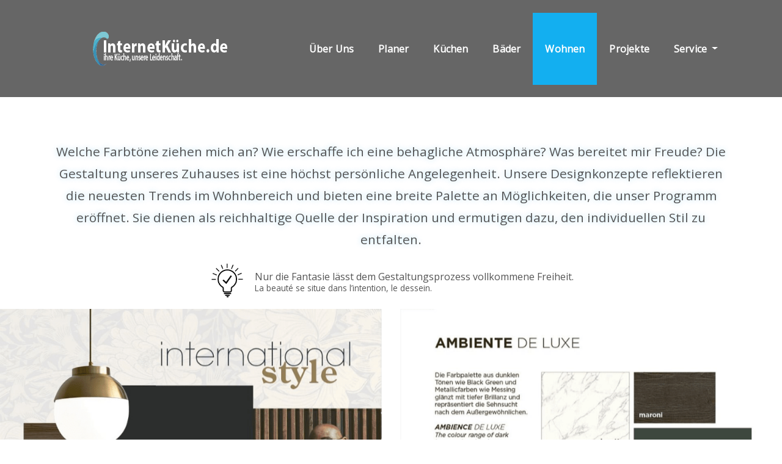

--- FILE ---
content_type: text/html; charset=UTF-8
request_url: https://xn--internetkche-llb.de/?page_id=2778
body_size: 28451
content:
<!DOCTYPE html>
<html lang="de">
<head>	
	<meta charset="UTF-8">
    <meta name="viewport" content="width=device-width, initial-scale=1">
    <meta http-equiv="x-ua-compatible" content="ie=edge">
	
	
	<title>Wohnen &#8211; InternetKüche.de</title>
<meta name='robots' content='max-image-preview:large' />
	<style>img:is([sizes="auto" i], [sizes^="auto," i]) { contain-intrinsic-size: 3000px 1500px }</style>
	<!-- Jetpack Site Verification Tags -->
<meta name="google-site-verification" content="3L2Q24qE_Kvk-y6oEZVY6TSBBSiGaUuHYcQzvOQTnkM" />
<link rel='dns-prefetch' href='//stats.wp.com' />
<link rel='dns-prefetch' href='//fonts.googleapis.com' />
<link rel="alternate" type="application/rss+xml" title="InternetKüche.de &raquo; Feed" href="https://xn--internetkche-llb.de/?feed=rss2" />
<link rel="alternate" type="application/rss+xml" title="InternetKüche.de &raquo; Kommentar-Feed" href="https://xn--internetkche-llb.de/?feed=comments-rss2" />
<script type="text/javascript">
/* <![CDATA[ */
window._wpemojiSettings = {"baseUrl":"https:\/\/s.w.org\/images\/core\/emoji\/16.0.1\/72x72\/","ext":".png","svgUrl":"https:\/\/s.w.org\/images\/core\/emoji\/16.0.1\/svg\/","svgExt":".svg","source":{"concatemoji":"https:\/\/xn--internetkche-llb.de\/wp-includes\/js\/wp-emoji-release.min.js?ver=6.8.2"}};
/*! This file is auto-generated */
!function(s,n){var o,i,e;function c(e){try{var t={supportTests:e,timestamp:(new Date).valueOf()};sessionStorage.setItem(o,JSON.stringify(t))}catch(e){}}function p(e,t,n){e.clearRect(0,0,e.canvas.width,e.canvas.height),e.fillText(t,0,0);var t=new Uint32Array(e.getImageData(0,0,e.canvas.width,e.canvas.height).data),a=(e.clearRect(0,0,e.canvas.width,e.canvas.height),e.fillText(n,0,0),new Uint32Array(e.getImageData(0,0,e.canvas.width,e.canvas.height).data));return t.every(function(e,t){return e===a[t]})}function u(e,t){e.clearRect(0,0,e.canvas.width,e.canvas.height),e.fillText(t,0,0);for(var n=e.getImageData(16,16,1,1),a=0;a<n.data.length;a++)if(0!==n.data[a])return!1;return!0}function f(e,t,n,a){switch(t){case"flag":return n(e,"\ud83c\udff3\ufe0f\u200d\u26a7\ufe0f","\ud83c\udff3\ufe0f\u200b\u26a7\ufe0f")?!1:!n(e,"\ud83c\udde8\ud83c\uddf6","\ud83c\udde8\u200b\ud83c\uddf6")&&!n(e,"\ud83c\udff4\udb40\udc67\udb40\udc62\udb40\udc65\udb40\udc6e\udb40\udc67\udb40\udc7f","\ud83c\udff4\u200b\udb40\udc67\u200b\udb40\udc62\u200b\udb40\udc65\u200b\udb40\udc6e\u200b\udb40\udc67\u200b\udb40\udc7f");case"emoji":return!a(e,"\ud83e\udedf")}return!1}function g(e,t,n,a){var r="undefined"!=typeof WorkerGlobalScope&&self instanceof WorkerGlobalScope?new OffscreenCanvas(300,150):s.createElement("canvas"),o=r.getContext("2d",{willReadFrequently:!0}),i=(o.textBaseline="top",o.font="600 32px Arial",{});return e.forEach(function(e){i[e]=t(o,e,n,a)}),i}function t(e){var t=s.createElement("script");t.src=e,t.defer=!0,s.head.appendChild(t)}"undefined"!=typeof Promise&&(o="wpEmojiSettingsSupports",i=["flag","emoji"],n.supports={everything:!0,everythingExceptFlag:!0},e=new Promise(function(e){s.addEventListener("DOMContentLoaded",e,{once:!0})}),new Promise(function(t){var n=function(){try{var e=JSON.parse(sessionStorage.getItem(o));if("object"==typeof e&&"number"==typeof e.timestamp&&(new Date).valueOf()<e.timestamp+604800&&"object"==typeof e.supportTests)return e.supportTests}catch(e){}return null}();if(!n){if("undefined"!=typeof Worker&&"undefined"!=typeof OffscreenCanvas&&"undefined"!=typeof URL&&URL.createObjectURL&&"undefined"!=typeof Blob)try{var e="postMessage("+g.toString()+"("+[JSON.stringify(i),f.toString(),p.toString(),u.toString()].join(",")+"));",a=new Blob([e],{type:"text/javascript"}),r=new Worker(URL.createObjectURL(a),{name:"wpTestEmojiSupports"});return void(r.onmessage=function(e){c(n=e.data),r.terminate(),t(n)})}catch(e){}c(n=g(i,f,p,u))}t(n)}).then(function(e){for(var t in e)n.supports[t]=e[t],n.supports.everything=n.supports.everything&&n.supports[t],"flag"!==t&&(n.supports.everythingExceptFlag=n.supports.everythingExceptFlag&&n.supports[t]);n.supports.everythingExceptFlag=n.supports.everythingExceptFlag&&!n.supports.flag,n.DOMReady=!1,n.readyCallback=function(){n.DOMReady=!0}}).then(function(){return e}).then(function(){var e;n.supports.everything||(n.readyCallback(),(e=n.source||{}).concatemoji?t(e.concatemoji):e.wpemoji&&e.twemoji&&(t(e.twemoji),t(e.wpemoji)))}))}((window,document),window._wpemojiSettings);
/* ]]> */
</script>
<style id='wp-emoji-styles-inline-css' type='text/css'>

	img.wp-smiley, img.emoji {
		display: inline !important;
		border: none !important;
		box-shadow: none !important;
		height: 1em !important;
		width: 1em !important;
		margin: 0 0.07em !important;
		vertical-align: -0.1em !important;
		background: none !important;
		padding: 0 !important;
	}
</style>
<style id='classic-theme-styles-inline-css' type='text/css'>
/*! This file is auto-generated */
.wp-block-button__link{color:#fff;background-color:#32373c;border-radius:9999px;box-shadow:none;text-decoration:none;padding:calc(.667em + 2px) calc(1.333em + 2px);font-size:1.125em}.wp-block-file__button{background:#32373c;color:#fff;text-decoration:none}
</style>
<link rel='stylesheet' id='mediaelement-css' href='https://xn--internetkche-llb.de/wp-includes/js/mediaelement/mediaelementplayer-legacy.min.css?ver=4.2.17' type='text/css' media='all' />
<link rel='stylesheet' id='wp-mediaelement-css' href='https://xn--internetkche-llb.de/wp-includes/js/mediaelement/wp-mediaelement.min.css?ver=6.8.2' type='text/css' media='all' />
<style id='jetpack-sharing-buttons-style-inline-css' type='text/css'>
.jetpack-sharing-buttons__services-list{display:flex;flex-direction:row;flex-wrap:wrap;gap:0;list-style-type:none;margin:5px;padding:0}.jetpack-sharing-buttons__services-list.has-small-icon-size{font-size:12px}.jetpack-sharing-buttons__services-list.has-normal-icon-size{font-size:16px}.jetpack-sharing-buttons__services-list.has-large-icon-size{font-size:24px}.jetpack-sharing-buttons__services-list.has-huge-icon-size{font-size:36px}@media print{.jetpack-sharing-buttons__services-list{display:none!important}}.editor-styles-wrapper .wp-block-jetpack-sharing-buttons{gap:0;padding-inline-start:0}ul.jetpack-sharing-buttons__services-list.has-background{padding:1.25em 2.375em}
</style>
<style id='global-styles-inline-css' type='text/css'>
:root{--wp--preset--aspect-ratio--square: 1;--wp--preset--aspect-ratio--4-3: 4/3;--wp--preset--aspect-ratio--3-4: 3/4;--wp--preset--aspect-ratio--3-2: 3/2;--wp--preset--aspect-ratio--2-3: 2/3;--wp--preset--aspect-ratio--16-9: 16/9;--wp--preset--aspect-ratio--9-16: 9/16;--wp--preset--color--black: #000000;--wp--preset--color--cyan-bluish-gray: #abb8c3;--wp--preset--color--white: #ffffff;--wp--preset--color--pale-pink: #f78da7;--wp--preset--color--vivid-red: #cf2e2e;--wp--preset--color--luminous-vivid-orange: #ff6900;--wp--preset--color--luminous-vivid-amber: #fcb900;--wp--preset--color--light-green-cyan: #7bdcb5;--wp--preset--color--vivid-green-cyan: #00d084;--wp--preset--color--pale-cyan-blue: #8ed1fc;--wp--preset--color--vivid-cyan-blue: #0693e3;--wp--preset--color--vivid-purple: #9b51e0;--wp--preset--gradient--vivid-cyan-blue-to-vivid-purple: linear-gradient(135deg,rgba(6,147,227,1) 0%,rgb(155,81,224) 100%);--wp--preset--gradient--light-green-cyan-to-vivid-green-cyan: linear-gradient(135deg,rgb(122,220,180) 0%,rgb(0,208,130) 100%);--wp--preset--gradient--luminous-vivid-amber-to-luminous-vivid-orange: linear-gradient(135deg,rgba(252,185,0,1) 0%,rgba(255,105,0,1) 100%);--wp--preset--gradient--luminous-vivid-orange-to-vivid-red: linear-gradient(135deg,rgba(255,105,0,1) 0%,rgb(207,46,46) 100%);--wp--preset--gradient--very-light-gray-to-cyan-bluish-gray: linear-gradient(135deg,rgb(238,238,238) 0%,rgb(169,184,195) 100%);--wp--preset--gradient--cool-to-warm-spectrum: linear-gradient(135deg,rgb(74,234,220) 0%,rgb(151,120,209) 20%,rgb(207,42,186) 40%,rgb(238,44,130) 60%,rgb(251,105,98) 80%,rgb(254,248,76) 100%);--wp--preset--gradient--blush-light-purple: linear-gradient(135deg,rgb(255,206,236) 0%,rgb(152,150,240) 100%);--wp--preset--gradient--blush-bordeaux: linear-gradient(135deg,rgb(254,205,165) 0%,rgb(254,45,45) 50%,rgb(107,0,62) 100%);--wp--preset--gradient--luminous-dusk: linear-gradient(135deg,rgb(255,203,112) 0%,rgb(199,81,192) 50%,rgb(65,88,208) 100%);--wp--preset--gradient--pale-ocean: linear-gradient(135deg,rgb(255,245,203) 0%,rgb(182,227,212) 50%,rgb(51,167,181) 100%);--wp--preset--gradient--electric-grass: linear-gradient(135deg,rgb(202,248,128) 0%,rgb(113,206,126) 100%);--wp--preset--gradient--midnight: linear-gradient(135deg,rgb(2,3,129) 0%,rgb(40,116,252) 100%);--wp--preset--font-size--small: 13px;--wp--preset--font-size--medium: 20px;--wp--preset--font-size--large: 36px;--wp--preset--font-size--x-large: 42px;--wp--preset--spacing--20: 0.44rem;--wp--preset--spacing--30: 0.67rem;--wp--preset--spacing--40: 1rem;--wp--preset--spacing--50: 1.5rem;--wp--preset--spacing--60: 2.25rem;--wp--preset--spacing--70: 3.38rem;--wp--preset--spacing--80: 5.06rem;--wp--preset--shadow--natural: 6px 6px 9px rgba(0, 0, 0, 0.2);--wp--preset--shadow--deep: 12px 12px 50px rgba(0, 0, 0, 0.4);--wp--preset--shadow--sharp: 6px 6px 0px rgba(0, 0, 0, 0.2);--wp--preset--shadow--outlined: 6px 6px 0px -3px rgba(255, 255, 255, 1), 6px 6px rgba(0, 0, 0, 1);--wp--preset--shadow--crisp: 6px 6px 0px rgba(0, 0, 0, 1);}:where(.is-layout-flex){gap: 0.5em;}:where(.is-layout-grid){gap: 0.5em;}body .is-layout-flex{display: flex;}.is-layout-flex{flex-wrap: wrap;align-items: center;}.is-layout-flex > :is(*, div){margin: 0;}body .is-layout-grid{display: grid;}.is-layout-grid > :is(*, div){margin: 0;}:where(.wp-block-columns.is-layout-flex){gap: 2em;}:where(.wp-block-columns.is-layout-grid){gap: 2em;}:where(.wp-block-post-template.is-layout-flex){gap: 1.25em;}:where(.wp-block-post-template.is-layout-grid){gap: 1.25em;}.has-black-color{color: var(--wp--preset--color--black) !important;}.has-cyan-bluish-gray-color{color: var(--wp--preset--color--cyan-bluish-gray) !important;}.has-white-color{color: var(--wp--preset--color--white) !important;}.has-pale-pink-color{color: var(--wp--preset--color--pale-pink) !important;}.has-vivid-red-color{color: var(--wp--preset--color--vivid-red) !important;}.has-luminous-vivid-orange-color{color: var(--wp--preset--color--luminous-vivid-orange) !important;}.has-luminous-vivid-amber-color{color: var(--wp--preset--color--luminous-vivid-amber) !important;}.has-light-green-cyan-color{color: var(--wp--preset--color--light-green-cyan) !important;}.has-vivid-green-cyan-color{color: var(--wp--preset--color--vivid-green-cyan) !important;}.has-pale-cyan-blue-color{color: var(--wp--preset--color--pale-cyan-blue) !important;}.has-vivid-cyan-blue-color{color: var(--wp--preset--color--vivid-cyan-blue) !important;}.has-vivid-purple-color{color: var(--wp--preset--color--vivid-purple) !important;}.has-black-background-color{background-color: var(--wp--preset--color--black) !important;}.has-cyan-bluish-gray-background-color{background-color: var(--wp--preset--color--cyan-bluish-gray) !important;}.has-white-background-color{background-color: var(--wp--preset--color--white) !important;}.has-pale-pink-background-color{background-color: var(--wp--preset--color--pale-pink) !important;}.has-vivid-red-background-color{background-color: var(--wp--preset--color--vivid-red) !important;}.has-luminous-vivid-orange-background-color{background-color: var(--wp--preset--color--luminous-vivid-orange) !important;}.has-luminous-vivid-amber-background-color{background-color: var(--wp--preset--color--luminous-vivid-amber) !important;}.has-light-green-cyan-background-color{background-color: var(--wp--preset--color--light-green-cyan) !important;}.has-vivid-green-cyan-background-color{background-color: var(--wp--preset--color--vivid-green-cyan) !important;}.has-pale-cyan-blue-background-color{background-color: var(--wp--preset--color--pale-cyan-blue) !important;}.has-vivid-cyan-blue-background-color{background-color: var(--wp--preset--color--vivid-cyan-blue) !important;}.has-vivid-purple-background-color{background-color: var(--wp--preset--color--vivid-purple) !important;}.has-black-border-color{border-color: var(--wp--preset--color--black) !important;}.has-cyan-bluish-gray-border-color{border-color: var(--wp--preset--color--cyan-bluish-gray) !important;}.has-white-border-color{border-color: var(--wp--preset--color--white) !important;}.has-pale-pink-border-color{border-color: var(--wp--preset--color--pale-pink) !important;}.has-vivid-red-border-color{border-color: var(--wp--preset--color--vivid-red) !important;}.has-luminous-vivid-orange-border-color{border-color: var(--wp--preset--color--luminous-vivid-orange) !important;}.has-luminous-vivid-amber-border-color{border-color: var(--wp--preset--color--luminous-vivid-amber) !important;}.has-light-green-cyan-border-color{border-color: var(--wp--preset--color--light-green-cyan) !important;}.has-vivid-green-cyan-border-color{border-color: var(--wp--preset--color--vivid-green-cyan) !important;}.has-pale-cyan-blue-border-color{border-color: var(--wp--preset--color--pale-cyan-blue) !important;}.has-vivid-cyan-blue-border-color{border-color: var(--wp--preset--color--vivid-cyan-blue) !important;}.has-vivid-purple-border-color{border-color: var(--wp--preset--color--vivid-purple) !important;}.has-vivid-cyan-blue-to-vivid-purple-gradient-background{background: var(--wp--preset--gradient--vivid-cyan-blue-to-vivid-purple) !important;}.has-light-green-cyan-to-vivid-green-cyan-gradient-background{background: var(--wp--preset--gradient--light-green-cyan-to-vivid-green-cyan) !important;}.has-luminous-vivid-amber-to-luminous-vivid-orange-gradient-background{background: var(--wp--preset--gradient--luminous-vivid-amber-to-luminous-vivid-orange) !important;}.has-luminous-vivid-orange-to-vivid-red-gradient-background{background: var(--wp--preset--gradient--luminous-vivid-orange-to-vivid-red) !important;}.has-very-light-gray-to-cyan-bluish-gray-gradient-background{background: var(--wp--preset--gradient--very-light-gray-to-cyan-bluish-gray) !important;}.has-cool-to-warm-spectrum-gradient-background{background: var(--wp--preset--gradient--cool-to-warm-spectrum) !important;}.has-blush-light-purple-gradient-background{background: var(--wp--preset--gradient--blush-light-purple) !important;}.has-blush-bordeaux-gradient-background{background: var(--wp--preset--gradient--blush-bordeaux) !important;}.has-luminous-dusk-gradient-background{background: var(--wp--preset--gradient--luminous-dusk) !important;}.has-pale-ocean-gradient-background{background: var(--wp--preset--gradient--pale-ocean) !important;}.has-electric-grass-gradient-background{background: var(--wp--preset--gradient--electric-grass) !important;}.has-midnight-gradient-background{background: var(--wp--preset--gradient--midnight) !important;}.has-small-font-size{font-size: var(--wp--preset--font-size--small) !important;}.has-medium-font-size{font-size: var(--wp--preset--font-size--medium) !important;}.has-large-font-size{font-size: var(--wp--preset--font-size--large) !important;}.has-x-large-font-size{font-size: var(--wp--preset--font-size--x-large) !important;}
:where(.wp-block-post-template.is-layout-flex){gap: 1.25em;}:where(.wp-block-post-template.is-layout-grid){gap: 1.25em;}
:where(.wp-block-columns.is-layout-flex){gap: 2em;}:where(.wp-block-columns.is-layout-grid){gap: 2em;}
:root :where(.wp-block-pullquote){font-size: 1.5em;line-height: 1.6;}
</style>
<link rel='stylesheet' id='contact-form-7-css' href='https://xn--internetkche-llb.de/wp-content/plugins/contact-form-7/includes/css/styles.css?ver=6.1' type='text/css' media='all' />
<link rel='stylesheet' id='foogallery-core-css' href='http://xn--internetkche-llb.de/wp-content/plugins/foogallery/extensions/default-templates/shared/css/foogallery.min.css?ver=2.4.32' type='text/css' media='all' />
<link rel='stylesheet' id='rmp-menu-styles-css' href='https://xn--internetkche-llb.de/wp-content/uploads/rmp-menu/css/rmp-menu.css?ver=18.31.04' type='text/css' media='all' />
<link rel='stylesheet' id='bootstrap-css' href='https://xn--internetkche-llb.de/wp-content/themes/arilewp/assets/css/bootstrap.css?ver=6.8.2' type='text/css' media='all' />
<link rel='stylesheet' id='font-awesome-css' href='https://xn--internetkche-llb.de/wp-content/plugins/elementor/assets/lib/font-awesome/css/font-awesome.min.css?ver=4.7.0' type='text/css' media='all' />
<link rel='stylesheet' id='arilewp-style-css' href='https://xn--internetkche-llb.de/wp-content/themes/zervin/style.css?ver=6.8.2' type='text/css' media='all' />
<style id='arilewp-style-inline-css' type='text/css'>
	.theme-testimonial { 
				background-image: url( https://xn--internetkche-llb.de/wp-content/themes/zervin/assets/img/theme-bg.jpg);
				background-size: cover;
				background-position: center center;
			}
.navbar img.custom-logo, .theme-header-logo-center img.custom-logo {
			max-width: 350px;
			height: auto;
			}
.header-fixed-top .navbar-brand {
				display: none !important;
			}
            .not-sticky .sticky-navbar-brand {
				display: none !important;
			}

</style>
<link rel='stylesheet' id='arilewp-theme-default-css' href='https://xn--internetkche-llb.de/wp-content/themes/arilewp/assets/css/theme-default.css?ver=6.8.2' type='text/css' media='all' />
<link rel='stylesheet' id='animate-css-css' href='https://xn--internetkche-llb.de/wp-content/themes/arilewp/assets/css/animate.css?ver=6.8.2' type='text/css' media='all' />
<link rel='stylesheet' id='bootstrap-smartmenus-css-css' href='https://xn--internetkche-llb.de/wp-content/themes/arilewp/assets/css/bootstrap-smartmenus.css?ver=6.8.2' type='text/css' media='all' />
<link rel='stylesheet' id='owl.carousel-css-css' href='https://xn--internetkche-llb.de/wp-content/themes/arilewp/assets/css/owl.carousel.css?ver=6.8.2' type='text/css' media='all' />
<link rel='stylesheet' id='arilewp-google-fonts-css' href='//fonts.googleapis.com/css?family=ABeeZee%7CAbel%7CAbril+Fatface%7CAclonica%7CAcme%7CActor%7CAdamina%7CAdvent+Pro%7CAguafina+Script%7CAkronim%7CAladin%7CAldrich%7CAlef%7CAlegreya%7CAlegreya+SC%7CAlegreya+Sans%7CAlegreya+Sans+SC%7CAlex+Brush%7CAlfa+Slab+One%7CAlice%7CAlike%7CAlike+Angular%7CAllan%7CAllerta%7CAllerta+Stencil%7CAllura%7CAlmendra%7CAlmendra+Display%7CAlmendra+SC%7CAmarante%7CAmaranth%7CAmatic+SC%7CAmatica+SC%7CAmethysta%7CAmiko%7CAmiri%7CAmita%7CAnaheim%7CAndada%7CAndika%7CAngkor%7CAnnie+Use+Your+Telescope%7CAnonymous+Pro%7CAntic%7CAntic+Didone%7CAntic+Slab%7CAnton%7CArapey%7CArbutus%7CArbutus+Slab%7CArchitects+Daughter%7CArchivo+Black%7CArchivo+Narrow%7CAref+Ruqaa%7CArima+Madurai%7CArimo%7CArizonia%7CArmata%7CArtifika%7CArvo%7CArya%7CAsap%7CAsar%7CAsset%7CAssistant%7CAstloch%7CAsul%7CAthiti%7CAtma%7CAtomic+Age%7CAubrey%7CAudiowide%7CAutour+One%7CAverage%7CAverage+Sans%7CAveria+Gruesa+Libre%7CAveria+Libre%7CAveria+Sans+Libre%7CAveria+Serif+Libre%7CBad+Script%7CBaloo%7CBaloo+Bhai%7CBaloo+Da%7CBaloo+Thambi%7CBalthazar%7CBangers%7CBarlow%7CBasic%7CBattambang%7CBaumans%7CBayon%7CBelgrano%7CBelleza%7CBenchNine%7CBentham%7CBerkshire+Swash%7CBevan%7CBigelow+Rules%7CBigshot+One%7CBilbo%7CBilbo+Swash+Caps%7CBioRhyme%7CBioRhyme+Expanded%7CBiryani%7CBitter%7CBlack+Ops+One%7CBokor%7CBonbon%7CBoogaloo%7CBowlby+One%7CBowlby+One+SC%7CBrawler%7CBree+Serif%7CBubblegum+Sans%7CBubbler+One%7CBuda%7CBuenard%7CBungee%7CBungee+Hairline%7CBungee+Inline%7CBungee+Outline%7CBungee+Shade%7CButcherman%7CButterfly+Kids%7CCabin%7CCabin+Condensed%7CCabin+Sketch%7CCaesar+Dressing%7CCagliostro%7CCairo%7CCalligraffitti%7CCambay%7CCambo%7CCandal%7CCantarell%7CCantata+One%7CCantora+One%7CCapriola%7CCardo%7CCarme%7CCarrois+Gothic%7CCarrois+Gothic+SC%7CCarter+One%7CCatamaran%7CCaudex%7CCaveat%7CCaveat+Brush%7CCedarville+Cursive%7CCeviche+One%7CChanga%7CChanga+One%7CChango%7CChathura%7CChau+Philomene+One%7CChela+One%7CChelsea+Market%7CChenla%7CCherry+Cream+Soda%7CCherry+Swash%7CChewy%7CChicle%7CChivo%7CChonburi%7CCinzel%7CCinzel+Decorative%7CClicker+Script%7CCoda%7CCoda+Caption%7CCodystar%7CCoiny%7CCombo%7CComfortaa%7CComing+Soon%7CConcert+One%7CCondiment%7CContent%7CContrail+One%7CConvergence%7CCookie%7CCopse%7CCorben%7CCormorant%7CCormorant+Garamond%7CCormorant+Infant%7CCormorant+SC%7CCormorant+Unicase%7CCormorant+Upright%7CCourgette%7CCousine%7CCoustard%7CCovered+By+Your+Grace%7CCrafty+Girls%7CCreepster%7CCrete+Round%7CCrimson+Text%7CCroissant+One%7CCrushed%7CCuprum%7CCutive%7CCutive+Mono%7CDamion%7CDancing+Script%7CDangrek%7CDavid+Libre%7CDawning+of+a+New+Day%7CDays+One%7CDekko%7CDelius%7CDelius+Swash+Caps%7CDelius+Unicase%7CDella+Respira%7CDenk+One%7CDevonshire%7CDhurjati%7CDidact+Gothic%7CDiplomata%7CDiplomata+SC%7CDomine%7CDonegal+One%7CDoppio+One%7CDorsa%7CDosis%7CDr+Sugiyama%7CDroid+Sans%7CDroid+Sans+Mono%7CDroid+Serif%7CDuru+Sans%7CDynalight%7CEB+Garamond%7CEagle+Lake%7CEater%7CEconomica%7CEczar%7CEk+Mukta%7CEl+Messiri%7CElectrolize%7CElsie%7CElsie+Swash+Caps%7CEmblema+One%7CEmilys+Candy%7CEngagement%7CEnglebert%7CEnriqueta%7CErica+One%7CEsteban%7CEuphoria+Script%7CEwert%7CExo%7CExo+2%7CExpletus+Sans%7CFanwood+Text%7CFarsan%7CFascinate%7CFascinate+Inline%7CFaster+One%7CFasthand%7CFauna+One%7CFederant%7CFedero%7CFelipa%7CFenix%7CFinger+Paint%7CFira+Mono%7CFira+Sans%7CFjalla+One%7CFjord+One%7CFlamenco%7CFlavors%7CFondamento%7CFontdiner+Swanky%7CForum%7CFrancois+One%7CFrank+Ruhl+Libre%7CFreckle+Face%7CFredericka+the+Great%7CFredoka+One%7CFreehand%7CFresca%7CFrijole%7CFruktur%7CFugaz+One%7CGFS+Didot%7CGFS+Neohellenic%7CGabriela%7CGafata%7CGalada%7CGaldeano%7CGalindo%7CGentium+Basic%7CGentium+Book+Basic%7CGeo%7CGeostar%7CGeostar+Fill%7CGermania+One%7CGidugu%7CGilda+Display%7CGive+You+Glory%7CGlass+Antiqua%7CGlegoo%7CGloria+Hallelujah%7CGoblin+One%7CGochi+Hand%7CGorditas%7CGoudy+Bookletter+1911%7CGraduate%7CGrand+Hotel%7CGravitas+One%7CGreat+Vibes%7CGriffy%7CGruppo%7CGudea%7CGurajada%7CHabibi%7CHalant%7CHammersmith+One%7CHanalei%7CHanalei+Fill%7CHandlee%7CHanuman%7CHappy+Monkey%7CHarmattan%7CHeadland+One%7CHeebo%7CHenny+Penny%7CHerr+Von+Muellerhoff%7CHind%7CHind+Guntur%7CHind+Madurai%7CHind+Siliguri%7CHind+Vadodara%7CHoltwood+One+SC%7CHomemade+Apple%7CHomenaje%7CIM+Fell+DW+Pica%7CIM+Fell+DW+Pica+SC%7CIM+Fell+Double+Pica%7CIM+Fell+Double+Pica+SC%7CIM+Fell+English%7CIM+Fell+English+SC%7CIM+Fell+French+Canon%7CIM+Fell+French+Canon+SC%7CIM+Fell+Great+Primer%7CIM+Fell+Great+Primer+SC%7CIceberg%7CIceland%7CImprima%7CInconsolata%7CInder%7CIndie+Flower%7CInika%7CInknut+Antiqua%7CIrish+Grover%7CIstok+Web%7CItaliana%7CItalianno%7CItim%7CJacques+Francois%7CJacques+Francois+Shadow%7CJaldi%7CJim+Nightshade%7CJockey+One%7CJolly+Lodger%7CJomhuria%7CJosefin+Sans%7CJosefin+Slab%7CJoti+One%7CJudson%7CJulee%7CJulius+Sans+One%7CJunge%7CJura%7CJust+Another+Hand%7CJust+Me+Again+Down+Here%7CKadwa%7CKalam%7CKameron%7CKanit%7CKantumruy%7CKarla%7CKarma%7CKatibeh%7CKaushan+Script%7CKavivanar%7CKavoon%7CKdam+Thmor%7CKeania+One%7CKelly+Slab%7CKenia%7CKhand%7CKhmer%7CKhula%7CKite+One%7CKnewave%7CKotta+One%7CKoulen%7CKranky%7CKreon%7CKristi%7CKrona+One%7CKumar+One%7CKumar+One+Outline%7CKurale%7CLa+Belle+Aurore%7CLaila%7CLakki+Reddy%7CLalezar%7CLancelot%7CLateef%7CLato%7CLeague+Script%7CLeckerli+One%7CLedger%7CLekton%7CLemon%7CLemonada%7CLibre+Baskerville%7CLibre+Franklin%7CLife+Savers%7CLilita+One%7CLily+Script+One%7CLimelight%7CLinden+Hill%7CLobster%7CLobster+Two%7CLondrina+Outline%7CLondrina+Shadow%7CLondrina+Sketch%7CLondrina+Solid%7CLora%7CLove+Ya+Like+A+Sister%7CLoved+by+the+King%7CLovers+Quarrel%7CLuckiest+Guy%7CLusitana%7CLustria%7CMacondo%7CMacondo+Swash+Caps%7CMada%7CMagra%7CMaiden+Orange%7CMaitree%7CMako%7CMallanna%7CMandali%7CMarcellus%7CMarcellus+SC%7CMarck+Script%7CMargarine%7CMarko+One%7CMarmelad%7CMartel%7CMartel+Sans%7CMarvel%7CMate%7CMate+SC%7CMaven+Pro%7CMcLaren%7CMeddon%7CMedievalSharp%7CMedula+One%7CMeera+Inimai%7CMegrim%7CMeie+Script%7CMerienda%7CMerienda+One%7CMerriweather%7CMerriweather+Sans%7CMetal%7CMetal+Mania%7CMetamorphous%7CMetrophobic%7CMichroma%7CMilonga%7CMiltonian%7CMiltonian+Tattoo%7CMiniver%7CMiriam+Libre%7CMirza%7CMiss+Fajardose%7CMitr%7CModak%7CModern+Antiqua%7CMogra%7CMolengo%7CMolle%7CMonda%7CMonofett%7CMonoton%7CMonsieur+La+Doulaise%7CMontaga%7CMontez%7CMontserrat%7CMontserrat+Alternates%7CMontserrat+Subrayada%7CMoul%7CMoulpali%7CMountains+of+Christmas%7CMouse+Memoirs%7CMr+Bedfort%7CMr+Dafoe%7CMr+De+Haviland%7CMrs+Saint+Delafield%7CMrs+Sheppards%7CMukta+Vaani%7CMuli%7CMystery+Quest%7CNTR%7CNeucha%7CNeuton%7CNew+Rocker%7CNews+Cycle%7CNiconne%7CNixie+One%7CNobile%7CNokora%7CNorican%7CNosifer%7CNothing+You+Could+Do%7CNoticia+Text%7CNoto+Sans%7CNoto+Serif%7CNova+Cut%7CNova+Flat%7CNova+Mono%7CNova+Oval%7CNova+Round%7CNova+Script%7CNova+Slim%7CNova+Square%7CNumans%7CNunito%7COdor+Mean+Chey%7COffside%7COld+Standard+TT%7COldenburg%7COleo+Script%7COleo+Script+Swash+Caps%7COpen+Sans%7COpen+Sans+Condensed%7COranienbaum%7COrbitron%7COregano%7COrienta%7COriginal+Surfer%7COswald%7COver+the+Rainbow%7COverlock%7COverlock+SC%7COvo%7COxygen%7COxygen+Mono%7CPT+Mono%7CPT+Sans%7CPT+Sans+Caption%7CPT+Sans+Narrow%7CPT+Serif%7CPT+Serif+Caption%7CPacifico%7CPalanquin%7CPalanquin+Dark%7CPaprika%7CParisienne%7CPassero+One%7CPassion+One%7CPathway+Gothic+One%7CPatrick+Hand%7CPatrick+Hand+SC%7CPattaya%7CPatua+One%7CPavanam%7CPaytone+One%7CPeddana%7CPeralta%7CPermanent+Marker%7CPetit+Formal+Script%7CPetrona%7CPhilosopher%7CPiedra%7CPinyon+Script%7CPirata+One%7CPlaster%7CPlay%7CPlayball%7CPlayfair+Display%7CPlayfair+Display+SC%7CPodkova%7CPoiret+One%7CPoller+One%7CPoly%7CPompiere%7CPontano+Sans%7CPoppins%7CPort+Lligat+Sans%7CPort+Lligat+Slab%7CPragati+Narrow%7CPrata%7CPreahvihear%7CPress+Start+2P%7CPridi%7CPrincess+Sofia%7CProciono%7CPrompt%7CProsto+One%7CProza+Libre%7CPuritan%7CPurple+Purse%7CQuando%7CQuantico%7CQuattrocento%7CQuattrocento+Sans%7CQuestrial%7CQuicksand%7CQuintessential%7CQwigley%7CRacing+Sans+One%7CRadley%7CRajdhani%7CRakkas%7CRaleway%7CRaleway+Dots%7CRamabhadra%7CRamaraja%7CRambla%7CRammetto+One%7CRanchers%7CRancho%7CRanga%7CRasa%7CRationale%7CRavi+Prakash%7CRedressed%7CReem+Kufi%7CReenie+Beanie%7CRevalia%7CRhodium+Libre%7CRibeye%7CRibeye+Marrow%7CRighteous%7CRisque%7CRoboto%7CRoboto+Condensed%7CRoboto+Mono%7CRoboto+Slab%7CRochester%7CRock+Salt%7CRokkitt%7CRomanesco%7CRopa+Sans%7CRosario%7CRosarivo%7CRouge+Script%7CRozha+One%7CRubik%7CRubik+Mono+One%7CRubik+One%7CRuda%7CRufina%7CRuge+Boogie%7CRuluko%7CRum+Raisin%7CRuslan+Display%7CRusso+One%7CRuthie%7CRye%7CSacramento%7CSahitya%7CSail%7CSalsa%7CSanchez%7CSancreek%7CSansita+One%7CSarala%7CSarina%7CSarpanch%7CSatisfy%7CScada%7CScheherazade%7CSchoolbell%7CScope+One%7CSeaweed+Script%7CSecular+One%7CSevillana%7CSeymour+One%7CShadows+Into+Light%7CShadows+Into+Light+Two%7CShanti%7CShare%7CShare+Tech%7CShare+Tech+Mono%7CShojumaru%7CShort+Stack%7CShrikhand%7CSiemreap%7CSigmar+One%7CSignika%7CSignika+Negative%7CSimonetta%7CSintony%7CSirin+Stencil%7CSix+Caps%7CSkranji%7CSlabo+13px%7CSlabo+27px%7CSlackey%7CSmokum%7CSmythe%7CSniglet%7CSnippet%7CSnowburst+One%7CSofadi+One%7CSofia%7CSonsie+One%7CSorts+Mill+Goudy%7CSource+Code+Pro%7CSource+Sans+Pro%7CSource+Serif+Pro%7CSpace+Mono%7CSpecial+Elite%7CSpicy+Rice%7CSpinnaker%7CSpirax%7CSquada+One%7CSree+Krushnadevaraya%7CSriracha%7CStalemate%7CStalinist+One%7CStardos+Stencil%7CStint+Ultra+Condensed%7CStint+Ultra+Expanded%7CStoke%7CStrait%7CSue+Ellen+Francisco%7CSuez+One%7CSumana%7CSunshiney%7CSupermercado+One%7CSura%7CSuranna%7CSuravaram%7CSuwannaphum%7CSwanky+and+Moo+Moo%7CSyncopate%7CTangerine%7CTaprom%7CTauri%7CTaviraj%7CTeko%7CTelex%7CTenali+Ramakrishna%7CTenor+Sans%7CText+Me+One%7CThe+Girl+Next+Door%7CTienne%7CTillana%7CTimmana%7CTinos%7CTitan+One%7CTitillium+Web%7CTrade+Winds%7CTrirong%7CTrocchi%7CTrochut%7CTrykker%7CTulpen+One%7CUbuntu%7CUbuntu+Condensed%7CUbuntu+Mono%7CUltra%7CUncial+Antiqua%7CUnderdog%7CUnica+One%7CUnifrakturCook%7CUnifrakturMaguntia%7CUnkempt%7CUnlock%7CUnna%7CVT323%7CVampiro+One%7CVarela%7CVarela+Round%7CVast+Shadow%7CVesper+Libre%7CVibur%7CVidaloka%7CViga%7CVoces%7CVolkhov%7CVollkorn%7CVoltaire%7CWaiting+for+the+Sunrise%7CWallpoet%7CWalter+Turncoat%7CWarnes%7CWellfleet%7CWendy+One%7CWire+One%7CWork+Sans%7CYanone+Kaffeesatz%7CYantramanav%7CYatra+One%7CYellowtail%7CYeseva+One%7CYesteryear%7CYrsa%7CZeyada&#038;subset=latin%2Clatin-ext' type='text/css' media='all' />
<link rel='stylesheet' id='dflip-icons-style-css' href='https://xn--internetkche-llb.de/wp-content/plugins/dflip/assets/css/themify-icons.min.css?ver=1.5.18' type='text/css' media='all' />
<link rel='stylesheet' id='dflip-style-css' href='https://xn--internetkche-llb.de/wp-content/plugins/dflip/assets/css/dflip.min.css?ver=1.5.18' type='text/css' media='all' />
<link rel='stylesheet' id='borlabs-cookie-custom-css' href='https://xn--internetkche-llb.de/wp-content/cache/borlabs-cookie/1/borlabs-cookie-1-de.css?ver=3.1.9-17' type='text/css' media='all' />
<link rel='stylesheet' id='dashicons-css' href='https://xn--internetkche-llb.de/wp-includes/css/dashicons.min.css?ver=6.8.2' type='text/css' media='all' />
<link rel='stylesheet' id='elementor-icons-css' href='https://xn--internetkche-llb.de/wp-content/plugins/elementor/assets/lib/eicons/css/elementor-icons.min.css?ver=5.43.0' type='text/css' media='all' />
<link rel='stylesheet' id='elementor-frontend-css' href='https://xn--internetkche-llb.de/wp-content/plugins/elementor/assets/css/frontend.min.css?ver=3.30.4' type='text/css' media='all' />
<link rel='stylesheet' id='elementor-post-99-css' href='https://xn--internetkche-llb.de/wp-content/uploads/elementor/css/post-99.css?ver=1753460232' type='text/css' media='all' />
<link rel='stylesheet' id='font-awesome-5-all-css' href='https://xn--internetkche-llb.de/wp-content/plugins/elementor/assets/lib/font-awesome/css/all.min.css?ver=3.30.4' type='text/css' media='all' />
<link rel='stylesheet' id='font-awesome-4-shim-css' href='https://xn--internetkche-llb.de/wp-content/plugins/elementor/assets/lib/font-awesome/css/v4-shims.min.css?ver=3.30.4' type='text/css' media='all' />
<link rel='stylesheet' id='elementor-post-2778-css' href='https://xn--internetkche-llb.de/wp-content/uploads/elementor/css/post-2778.css?ver=1753483099' type='text/css' media='all' />
<link rel='stylesheet' id='zervin-parent-style-css' href='https://xn--internetkche-llb.de/wp-content/themes/arilewp/style.css?ver=6.8.2' type='text/css' media='all' />
<link rel='stylesheet' id='zervin-child-style-css' href='https://xn--internetkche-llb.de/wp-content/themes/zervin/style.css?ver=6.8.2' type='text/css' media='all' />
<link rel='stylesheet' id='zervin-default-css-css' href='https://xn--internetkche-llb.de/wp-content/themes/zervin/assets/css/theme-default.css?ver=6.8.2' type='text/css' media='all' />
<link rel='stylesheet' id='zervin-bootstrap-smartmenus-css-css' href='https://xn--internetkche-llb.de/wp-content/themes/zervin/assets/css/bootstrap-smartmenus.css?ver=6.8.2' type='text/css' media='all' />
<link rel='stylesheet' id='eael-general-css' href='https://xn--internetkche-llb.de/wp-content/plugins/essential-addons-for-elementor-lite/assets/front-end/css/view/general.min.css?ver=6.2.2' type='text/css' media='all' />
<link rel='stylesheet' id='wpr-text-animations-css-css' href='https://xn--internetkche-llb.de/wp-content/plugins/royal-elementor-addons/assets/css/lib/animations/text-animations.min.css?ver=1.7.1028' type='text/css' media='all' />
<link rel='stylesheet' id='wpr-addons-css-css' href='https://xn--internetkche-llb.de/wp-content/plugins/royal-elementor-addons/assets/css/frontend.min.css?ver=1.7.1028' type='text/css' media='all' />
<link rel='stylesheet' id='elementor-gf-local-roboto-css' href='https://xn--internetkche-llb.de/wp-content/uploads/elementor/google-fonts/css/roboto.css?ver=1753532094' type='text/css' media='all' />
<link rel='stylesheet' id='elementor-gf-local-robotoslab-css' href='https://xn--internetkche-llb.de/wp-content/uploads/elementor/google-fonts/css/robotoslab.css?ver=1753532097' type='text/css' media='all' />
<script type="text/javascript" data-cfasync="false" data-cfasync="false" src="https://xn--internetkche-llb.de/wp-includes/js/jquery/jquery.min.js?ver=3.7.1" id="jquery-core-js"></script>
<script type="text/javascript" data-cfasync="false" src="https://xn--internetkche-llb.de/wp-includes/js/jquery/jquery-migrate.min.js?ver=3.4.1" id="jquery-migrate-js"></script>
<script type="text/javascript" src="https://xn--internetkche-llb.de/wp-content/themes/arilewp/assets/js/bootstrap.js?ver=6.8.2" id="bootstrap-js-js"></script>
<script type="text/javascript" src="https://xn--internetkche-llb.de/wp-content/themes/arilewp/assets/js/smartmenus/jquery.smartmenus.js?ver=6.8.2" id="smartmenus-js-js"></script>
<script type="text/javascript" src="https://xn--internetkche-llb.de/wp-content/themes/arilewp/assets/js/custom.js?ver=6.8.2" id="arilewp-custom-js-js"></script>
<script type="text/javascript" src="https://xn--internetkche-llb.de/wp-content/themes/arilewp/assets/js/smartmenus/bootstrap-smartmenus.js?ver=6.8.2" id="bootstrap-smartmenus-js-js"></script>
<script type="text/javascript" src="https://xn--internetkche-llb.de/wp-content/themes/arilewp/assets/js/owl.carousel.min.js?ver=6.8.2" id="owl-carousel-js-js"></script>
<script type="text/javascript" src="https://xn--internetkche-llb.de/wp-content/themes/arilewp/assets/js/animation/animate.js?ver=6.8.2" id="animate-js-js"></script>
<script type="text/javascript" src="https://xn--internetkche-llb.de/wp-content/themes/arilewp/assets/js/wow.js?ver=6.8.2" id="wow-js-js"></script>
<script data-no-optimize="1" data-no-minify="1" data-cfasync="false" type="text/javascript" src="https://xn--internetkche-llb.de/wp-content/cache/borlabs-cookie/1/borlabs-cookie-config-de.json.js?ver=3.1.9-19" id="borlabs-cookie-config-js"></script>
<script type="text/javascript" src="https://xn--internetkche-llb.de/wp-content/plugins/elementor/assets/lib/font-awesome/js/v4-shims.min.js?ver=3.30.4" id="font-awesome-4-shim-js"></script>
<link rel="https://api.w.org/" href="https://xn--internetkche-llb.de/index.php?rest_route=/" /><link rel="alternate" title="JSON" type="application/json" href="https://xn--internetkche-llb.de/index.php?rest_route=/wp/v2/pages/2778" /><link rel="EditURI" type="application/rsd+xml" title="RSD" href="https://xn--internetkche-llb.de/xmlrpc.php?rsd" />
<meta name="generator" content="WordPress 6.8.2" />
<link rel="canonical" href="https://xn--internetkche-llb.de/?page_id=2778" />
<link rel='shortlink' href='https://xn--internetkche-llb.de/?p=2778' />
<link rel="alternate" title="oEmbed (JSON)" type="application/json+oembed" href="https://xn--internetkche-llb.de/index.php?rest_route=%2Foembed%2F1.0%2Fembed&#038;url=https%3A%2F%2Fxn--internetkche-llb.de%2F%3Fpage_id%3D2778" />
<link rel="alternate" title="oEmbed (XML)" type="text/xml+oembed" href="https://xn--internetkche-llb.de/index.php?rest_route=%2Foembed%2F1.0%2Fembed&#038;url=https%3A%2F%2Fxn--internetkche-llb.de%2F%3Fpage_id%3D2778&#038;format=xml" />
<style id="essential-blocks-global-styles">
            :root {
                --eb-global-primary-color: #101828;
--eb-global-secondary-color: #475467;
--eb-global-tertiary-color: #98A2B3;
--eb-global-text-color: #475467;
--eb-global-heading-color: #1D2939;
--eb-global-link-color: #444CE7;
--eb-global-background-color: #F9FAFB;
--eb-global-button-text-color: #FFFFFF;
--eb-global-button-background-color: #101828;
--eb-gradient-primary-color: linear-gradient(90deg, hsla(259, 84%, 78%, 1) 0%, hsla(206, 67%, 75%, 1) 100%);
--eb-gradient-secondary-color: linear-gradient(90deg, hsla(18, 76%, 85%, 1) 0%, hsla(203, 69%, 84%, 1) 100%);
--eb-gradient-tertiary-color: linear-gradient(90deg, hsla(248, 21%, 15%, 1) 0%, hsla(250, 14%, 61%, 1) 100%);
--eb-gradient-background-color: linear-gradient(90deg, rgb(250, 250, 250) 0%, rgb(233, 233, 233) 49%, rgb(244, 243, 243) 100%);

                --eb-tablet-breakpoint: 1024px;
--eb-mobile-breakpoint: 767px;

            }
            
            
        </style>	<style>img#wpstats{display:none}</style>
		<!-- Analytics by WP Statistics - https://wp-statistics.com -->
<script data-cfasync="false"> var dFlipLocation = "https://xn--internetkche-llb.de/wp-content/plugins/dflip/assets/"; var dFlipWPGlobal = {"text":{"toggleSound":"Turn on\/off Sound","toggleThumbnails":"Toggle Thumbnails","toggleOutline":"Toggle Outline\/Bookmark","previousPage":"Previous Page","nextPage":"Next Page","toggleFullscreen":"Toggle Fullscreen","zoomIn":"Zoom In","zoomOut":"Zoom Out","toggleHelp":"Toggle Help","singlePageMode":"Single Page Mode","doublePageMode":"Double Page Mode","downloadPDFFile":"Download PDF File","gotoFirstPage":"Goto First Page","gotoLastPage":"Goto Last Page","share":"Share"},"moreControls":"download,pageMode,startPage,endPage,sound","hideControls":"","scrollWheel":"true","backgroundColor":"#777","backgroundImage":"","height":"auto","paddingLeft":"20","paddingRight":"20","controlsPosition":"bottom","duration":"800","soundEnable":"false","enableDownload":"false","webgl":"true","hard":"none","maxTextureSize":"1600","rangeChunkSize":"524288","zoomRatio":"1.5","stiffness":"3","singlePageMode":"0","autoPlay":"false","autoPlayDuration":"5000","autoPlayStart":"false"};</script><meta name="generator" content="Elementor 3.30.4; features: additional_custom_breakpoints; settings: css_print_method-external, google_font-enabled, font_display-auto">
			<style>
				.e-con.e-parent:nth-of-type(n+4):not(.e-lazyloaded):not(.e-no-lazyload),
				.e-con.e-parent:nth-of-type(n+4):not(.e-lazyloaded):not(.e-no-lazyload) * {
					background-image: none !important;
				}
				@media screen and (max-height: 1024px) {
					.e-con.e-parent:nth-of-type(n+3):not(.e-lazyloaded):not(.e-no-lazyload),
					.e-con.e-parent:nth-of-type(n+3):not(.e-lazyloaded):not(.e-no-lazyload) * {
						background-image: none !important;
					}
				}
				@media screen and (max-height: 640px) {
					.e-con.e-parent:nth-of-type(n+2):not(.e-lazyloaded):not(.e-no-lazyload),
					.e-con.e-parent:nth-of-type(n+2):not(.e-lazyloaded):not(.e-no-lazyload) * {
						background-image: none !important;
					}
				}
			</style>
					<style type="text/css">
						.site-title,
			.site-description {
				position: absolute;
				clip: rect(1px, 1px, 1px, 1px);
			}

					</style>
		<meta name="generator" content="Powered by Slider Revolution 6.7.35 - responsive, Mobile-Friendly Slider Plugin for WordPress with comfortable drag and drop interface." />
<link rel="icon" href="https://xn--internetkche-llb.de/wp-content/uploads/2023/07/cropped-IK4You-ikon-32x32.png" sizes="32x32" />
<link rel="icon" href="https://xn--internetkche-llb.de/wp-content/uploads/2023/07/cropped-IK4You-ikon-192x192.png" sizes="192x192" />
<link rel="apple-touch-icon" href="https://xn--internetkche-llb.de/wp-content/uploads/2023/07/cropped-IK4You-ikon-180x180.png" />
<meta name="msapplication-TileImage" content="https://xn--internetkche-llb.de/wp-content/uploads/2023/07/cropped-IK4You-ikon-270x270.png" />
<script data-jetpack-boost="ignore">function setREVStartSize(e){
			//window.requestAnimationFrame(function() {
				window.RSIW = window.RSIW===undefined ? window.innerWidth : window.RSIW;
				window.RSIH = window.RSIH===undefined ? window.innerHeight : window.RSIH;
				try {
					var pw = document.getElementById(e.c).parentNode.offsetWidth,
						newh;
					pw = pw===0 || isNaN(pw) || (e.l=="fullwidth" || e.layout=="fullwidth") ? window.RSIW : pw;
					e.tabw = e.tabw===undefined ? 0 : parseInt(e.tabw);
					e.thumbw = e.thumbw===undefined ? 0 : parseInt(e.thumbw);
					e.tabh = e.tabh===undefined ? 0 : parseInt(e.tabh);
					e.thumbh = e.thumbh===undefined ? 0 : parseInt(e.thumbh);
					e.tabhide = e.tabhide===undefined ? 0 : parseInt(e.tabhide);
					e.thumbhide = e.thumbhide===undefined ? 0 : parseInt(e.thumbhide);
					e.mh = e.mh===undefined || e.mh=="" || e.mh==="auto" ? 0 : parseInt(e.mh,0);
					if(e.layout==="fullscreen" || e.l==="fullscreen")
						newh = Math.max(e.mh,window.RSIH);
					else{
						e.gw = Array.isArray(e.gw) ? e.gw : [e.gw];
						for (var i in e.rl) if (e.gw[i]===undefined || e.gw[i]===0) e.gw[i] = e.gw[i-1];
						e.gh = e.el===undefined || e.el==="" || (Array.isArray(e.el) && e.el.length==0)? e.gh : e.el;
						e.gh = Array.isArray(e.gh) ? e.gh : [e.gh];
						for (var i in e.rl) if (e.gh[i]===undefined || e.gh[i]===0) e.gh[i] = e.gh[i-1];
											
						var nl = new Array(e.rl.length),
							ix = 0,
							sl;
						e.tabw = e.tabhide>=pw ? 0 : e.tabw;
						e.thumbw = e.thumbhide>=pw ? 0 : e.thumbw;
						e.tabh = e.tabhide>=pw ? 0 : e.tabh;
						e.thumbh = e.thumbhide>=pw ? 0 : e.thumbh;
						for (var i in e.rl) nl[i] = e.rl[i]<window.RSIW ? 0 : e.rl[i];
						sl = nl[0];
						for (var i in nl) if (sl>nl[i] && nl[i]>0) { sl = nl[i]; ix=i;}
						var m = pw>(e.gw[ix]+e.tabw+e.thumbw) ? 1 : (pw-(e.tabw+e.thumbw)) / (e.gw[ix]);
						newh =  (e.gh[ix] * m) + (e.tabh + e.thumbh);
					}
					var el = document.getElementById(e.c);
					if (el!==null && el) el.style.height = newh+"px";
					el = document.getElementById(e.c+"_wrapper");
					if (el!==null && el) {
						el.style.height = newh+"px";
						el.style.display = "block";
					}
				} catch(e){
					console.log("Failure at Presize of Slider:" + e)
				}
			//});
		  };</script>
<style id="wpr_lightbox_styles">
				.lg-backdrop {
					background-color: rgba(0,0,0,0.6) !important;
				}
				.lg-toolbar,
				.lg-dropdown {
					background-color: rgba(0,0,0,0.8) !important;
				}
				.lg-dropdown:after {
					border-bottom-color: rgba(0,0,0,0.8) !important;
				}
				.lg-sub-html {
					background-color: rgba(0,0,0,0.8) !important;
				}
				.lg-thumb-outer,
				.lg-progress-bar {
					background-color: #444444 !important;
				}
				.lg-progress {
					background-color: #a90707 !important;
				}
				.lg-icon {
					color: #efefef !important;
					font-size: 20px !important;
				}
				.lg-icon.lg-toogle-thumb {
					font-size: 24px !important;
				}
				.lg-icon:hover,
				.lg-dropdown-text:hover {
					color: #ffffff !important;
				}
				.lg-sub-html,
				.lg-dropdown-text {
					color: #efefef !important;
					font-size: 14px !important;
				}
				#lg-counter {
					color: #efefef !important;
					font-size: 14px !important;
				}
				.lg-prev,
				.lg-next {
					font-size: 35px !important;
				}

				/* Defaults */
				.lg-icon {
				background-color: transparent !important;
				}

				#lg-counter {
				opacity: 0.9;
				}

				.lg-thumb-outer {
				padding: 0 10px;
				}

				.lg-thumb-item {
				border-radius: 0 !important;
				border: none !important;
				opacity: 0.5;
				}

				.lg-thumb-item.active {
					opacity: 1;
				}
	         </style></head>
<body class="wp-singular page-template page-template-page-templates page-template-pagebuilder page-template-page-templatespagebuilder-php page page-id-2778 wp-custom-logo wp-theme-arilewp wp-child-theme-zervin theme-wide elementor-default elementor-template-full-width elementor-kit-99 elementor-page elementor-page-2778" >

<a class="screen-reader-text skip-link" href="#content">Skip to content</a>
<div id="wrapper">
    	<!-- Theme Menubar -->
	<nav class="navbar navbar-expand-lg not-sticky navbar-light navbar-header-wrap classic-header header-sticky">
		<div class="container">
			<div class="row align-self-center">
				
					<div class="align-self-center">	
						<a href="https://xn--internetkche-llb.de/" class="navbar-brand" rel="home"><img width="287" height="95" src="https://xn--internetkche-llb.de/wp-content/uploads/2023/08/IK-Weiss-1.png" class="custom-logo" alt="InternetKüche.de" decoding="async" /></a>					
		
			<a class="sticky-navbar-brand" href="https://xn--internetkche-llb.de/" ><img src="https://xn--internetkche-llb.de/wp-content/uploads/2023/08/IK-schwarz.png" class="custom-logo" alt="InternetKüche.de"></a>
		
    						<button class="navbar-toggler" type="button" data-toggle="collapse" data-target="#navbarNavDropdown" aria-controls="navbarSupportedContent" aria-expanded="false" aria-label="Toggle navigation">
							<span class="navbar-toggler-icon"></span>
						</button>
					</div>
					
					<div id="navbarNavDropdown" class="collapse navbar-collapse"><ul id="menu-mainmenu" class="nav navbar-nav m-right-auto"><li id="menu-item-2341" class="menu-item menu-item-type-post_type menu-item-object-page menu-item-2341"><a class="nav-link" href="https://xn--internetkche-llb.de/?page_id=2318">Über Uns</a></li>
<li id="menu-item-1149" class="menu-item menu-item-type-post_type menu-item-object-page menu-item-1149"><a class="nav-link" href="https://xn--internetkche-llb.de/?page_id=743">Planer</a></li>
<li id="menu-item-2776" class="menu-item menu-item-type-post_type menu-item-object-page menu-item-2776"><a class="nav-link" href="https://xn--internetkche-llb.de/?page_id=2774">Küchen</a></li>
<li id="menu-item-2777" class="menu-item menu-item-type-post_type menu-item-object-page menu-item-2777"><a class="nav-link" href="https://xn--internetkche-llb.de/?page_id=2770">Bäder</a></li>
<li id="menu-item-2782" class="menu-item menu-item-type-post_type menu-item-object-page current-menu-item page_item page-item-2778 current_page_item menu-item-2782 active"><a class="nav-link" href="https://xn--internetkche-llb.de/?page_id=2778">Wohnen</a></li>
<li id="menu-item-6333" class="menu-item menu-item-type-post_type menu-item-object-page menu-item-6333"><a class="nav-link" href="https://xn--internetkche-llb.de/?page_id=6028">Projekte</a></li>
<li id="menu-item-2339" class="menu-item menu-item-type-custom menu-item-object-custom menu-item-has-children menu-item-2339 dropdown"><a class="nav-link" href="/kundendienste" data-toggle="dropdown" class="dropdown-toggle">Service </a>
<ul role="menu" class=" dropdown-menu">
	<li id="menu-item-1150" class="menu-item menu-item-type-post_type menu-item-object-page menu-item-1150"><a class="dropdown-item" href="https://xn--internetkche-llb.de/?page_id=1111">Kontakt</a></li>
	<li id="menu-item-4119" class="menu-item menu-item-type-post_type menu-item-object-page menu-item-4119"><a class="dropdown-item" href="https://xn--internetkche-llb.de/?page_id=3980">Erlebnis-Rundgang</a></li>
	<li id="menu-item-2282" class="menu-item menu-item-type-post_type menu-item-object-page menu-item-2282"><a class="dropdown-item" href="https://xn--internetkche-llb.de/?page_id=661">Datenschutz</a></li>
	<li id="menu-item-2283" class="menu-item menu-item-type-post_type menu-item-object-page menu-item-2283"><a class="dropdown-item" href="https://xn--internetkche-llb.de/?page_id=650">Impressum</a></li>
</ul>
</li>
</ul></div>				
			</div>
		</div>
	</nav>
	<!-- /Theme Menubar -->		<div data-elementor-type="wp-page" data-elementor-id="2778" class="elementor elementor-2778">
						<section class="elementor-section elementor-top-section elementor-element elementor-element-dfc5780 elementor-section-boxed elementor-section-height-default elementor-section-height-default wpr-particle-no wpr-jarallax-no wpr-parallax-no wpr-sticky-section-no" data-id="dfc5780" data-element_type="section">
						<div class="elementor-container elementor-column-gap-no">
					<div class="elementor-column elementor-col-100 elementor-top-column elementor-element elementor-element-2b06cdb" data-id="2b06cdb" data-element_type="column">
			<div class="elementor-widget-wrap elementor-element-populated">
						<div class="elementor-element elementor-element-e9db466 elementor-widget elementor-widget-spacer" data-id="e9db466" data-element_type="widget" data-widget_type="spacer.default">
				<div class="elementor-widget-container">
							<div class="elementor-spacer">
			<div class="elementor-spacer-inner"></div>
		</div>
						</div>
				</div>
					</div>
		</div>
					</div>
		</section>
				<section class="elementor-section elementor-top-section elementor-element elementor-element-516ce58 elementor-section-boxed elementor-section-height-default elementor-section-height-default wpr-particle-no wpr-jarallax-no wpr-parallax-no wpr-sticky-section-no" data-id="516ce58" data-element_type="section">
						<div class="elementor-container elementor-column-gap-default">
					<div class="elementor-column elementor-col-100 elementor-top-column elementor-element elementor-element-aca9e74" data-id="aca9e74" data-element_type="column">
			<div class="elementor-widget-wrap elementor-element-populated">
						<div class="elementor-element elementor-element-2d700c9 elementor-widget elementor-widget-testimonial" data-id="2d700c9" data-element_type="widget" data-widget_type="testimonial.default">
				<div class="elementor-widget-container">
							<div class="elementor-testimonial-wrapper">
							<div class="elementor-testimonial-content">Welche Farbtöne ziehen mich an? Wie erschaffe ich eine behagliche Atmosphäre? Was bereitet mir Freude? Die Gestaltung unseres Zuhauses ist eine höchst persönliche Angelegenheit. Unsere Designkonzepte reflektieren die neuesten Trends im Wohnbereich und bieten eine breite Palette an Möglichkeiten, die unser Programm eröffnet. Sie dienen als reichhaltige Quelle der Inspiration und ermutigen dazu, den individuellen Stil zu entfalten. </div>
			
						<div class="elementor-testimonial-meta elementor-has-image elementor-testimonial-image-position-aside">
				<div class="elementor-testimonial-meta-inner">
											<div class="elementor-testimonial-image">
							<img fetchpriority="high" decoding="async" width="5650" height="6022" src="https://xn--internetkche-llb.de/wp-content/uploads/2023/04/ergegrregerg.png" class="attachment-full size-full wp-image-2600" alt="" srcset="https://xn--internetkche-llb.de/wp-content/uploads/2023/04/ergegrregerg.png 5650w, https://xn--internetkche-llb.de/wp-content/uploads/2023/04/ergegrregerg-281x300.png 281w, https://xn--internetkche-llb.de/wp-content/uploads/2023/04/ergegrregerg-961x1024.png 961w, https://xn--internetkche-llb.de/wp-content/uploads/2023/04/ergegrregerg-768x819.png 768w, https://xn--internetkche-llb.de/wp-content/uploads/2023/04/ergegrregerg-1441x1536.png 1441w, https://xn--internetkche-llb.de/wp-content/uploads/2023/04/ergegrregerg-1921x2048.png 1921w" sizes="(max-width: 5650px) 100vw, 5650px" />						</div>
					
										<div class="elementor-testimonial-details">
														<div class="elementor-testimonial-name">Nur die Fantasie lässt dem Gestaltungsprozess vollkommene Freiheit.</div>
																						<div class="elementor-testimonial-job">La beauté se situe dans l’intention, le dessein.</div>
													</div>
									</div>
			</div>
					</div>
						</div>
				</div>
					</div>
		</div>
					</div>
		</section>
				<section class="elementor-section elementor-top-section elementor-element elementor-element-0f85ccb elementor-section-full_width animated-slow elementor-section-height-default elementor-section-height-default wpr-particle-no wpr-jarallax-no wpr-parallax-no wpr-sticky-section-no elementor-invisible" data-id="0f85ccb" data-element_type="section" data-settings="{&quot;animation&quot;:&quot;fadeInUp&quot;,&quot;animation_delay&quot;:500}">
						<div class="elementor-container elementor-column-gap-no">
					<div class="elementor-column elementor-col-100 elementor-top-column elementor-element elementor-element-01b06ee" data-id="01b06ee" data-element_type="column">
			<div class="elementor-widget-wrap elementor-element-populated">
						<div class="elementor-element elementor-element-fe5a2ee elementor-widget__width-initial elementor-widget elementor-widget-image" data-id="fe5a2ee" data-element_type="widget" data-widget_type="image.default">
				<div class="elementor-widget-container">
															<img decoding="async" width="1920" height="1125" src="https://xn--internetkche-llb.de/wp-content/uploads/2023/08/786576876-1-1.png" class="attachment-2048x2048 size-2048x2048 wp-image-3796" alt="" srcset="https://xn--internetkche-llb.de/wp-content/uploads/2023/08/786576876-1-1.png 1920w, https://xn--internetkche-llb.de/wp-content/uploads/2023/08/786576876-1-1-300x176.png 300w, https://xn--internetkche-llb.de/wp-content/uploads/2023/08/786576876-1-1-1024x600.png 1024w, https://xn--internetkche-llb.de/wp-content/uploads/2023/08/786576876-1-1-768x450.png 768w, https://xn--internetkche-llb.de/wp-content/uploads/2023/08/786576876-1-1-1536x900.png 1536w" sizes="(max-width: 1920px) 100vw, 1920px" />															</div>
				</div>
					</div>
		</div>
					</div>
		</section>
				<section class="elementor-section elementor-top-section elementor-element elementor-element-ff25c8d elementor-section-full_width animated-slow elementor-section-height-default elementor-section-height-default wpr-particle-no wpr-jarallax-no wpr-parallax-no wpr-sticky-section-no elementor-invisible" data-id="ff25c8d" data-element_type="section" data-settings="{&quot;animation&quot;:&quot;fadeInUp&quot;,&quot;animation_delay&quot;:500}">
						<div class="elementor-container elementor-column-gap-no">
					<div class="elementor-column elementor-col-100 elementor-top-column elementor-element elementor-element-14d21e0" data-id="14d21e0" data-element_type="column">
			<div class="elementor-widget-wrap elementor-element-populated">
						<div class="elementor-element elementor-element-8443ca9 elementor-widget__width-initial elementor-widget elementor-widget-image" data-id="8443ca9" data-element_type="widget" data-widget_type="image.default">
				<div class="elementor-widget-container">
															<img loading="lazy" decoding="async" width="1920" height="1124" src="https://xn--internetkche-llb.de/wp-content/uploads/2023/08/786576876-2.png" class="attachment-2048x2048 size-2048x2048 wp-image-3797" alt="" srcset="https://xn--internetkche-llb.de/wp-content/uploads/2023/08/786576876-2.png 1920w, https://xn--internetkche-llb.de/wp-content/uploads/2023/08/786576876-2-300x176.png 300w, https://xn--internetkche-llb.de/wp-content/uploads/2023/08/786576876-2-1024x599.png 1024w, https://xn--internetkche-llb.de/wp-content/uploads/2023/08/786576876-2-768x450.png 768w, https://xn--internetkche-llb.de/wp-content/uploads/2023/08/786576876-2-1536x899.png 1536w" sizes="(max-width: 1920px) 100vw, 1920px" />															</div>
				</div>
					</div>
		</div>
					</div>
		</section>
				<section class="elementor-section elementor-top-section elementor-element elementor-element-75a34f3 elementor-section-full_width animated-slow elementor-section-height-default elementor-section-height-default wpr-particle-no wpr-jarallax-no wpr-parallax-no wpr-sticky-section-no elementor-invisible" data-id="75a34f3" data-element_type="section" data-settings="{&quot;animation&quot;:&quot;fadeInUp&quot;,&quot;animation_delay&quot;:500}">
						<div class="elementor-container elementor-column-gap-no">
					<div class="elementor-column elementor-col-100 elementor-top-column elementor-element elementor-element-90206ad" data-id="90206ad" data-element_type="column">
			<div class="elementor-widget-wrap elementor-element-populated">
						<div class="elementor-element elementor-element-3a072df elementor-widget__width-initial elementor-widget elementor-widget-image" data-id="3a072df" data-element_type="widget" data-widget_type="image.default">
				<div class="elementor-widget-container">
															<img loading="lazy" decoding="async" width="1920" height="1125" src="https://xn--internetkche-llb.de/wp-content/uploads/2023/08/786576876-3.png" class="attachment-2048x2048 size-2048x2048 wp-image-3798" alt="" srcset="https://xn--internetkche-llb.de/wp-content/uploads/2023/08/786576876-3.png 1920w, https://xn--internetkche-llb.de/wp-content/uploads/2023/08/786576876-3-300x176.png 300w, https://xn--internetkche-llb.de/wp-content/uploads/2023/08/786576876-3-1024x600.png 1024w, https://xn--internetkche-llb.de/wp-content/uploads/2023/08/786576876-3-768x450.png 768w, https://xn--internetkche-llb.de/wp-content/uploads/2023/08/786576876-3-1536x900.png 1536w" sizes="(max-width: 1920px) 100vw, 1920px" />															</div>
				</div>
					</div>
		</div>
					</div>
		</section>
				<section class="elementor-section elementor-top-section elementor-element elementor-element-b04a587 elementor-section-full_width animated-slow elementor-section-height-default elementor-section-height-default wpr-particle-no wpr-jarallax-no wpr-parallax-no wpr-sticky-section-no elementor-invisible" data-id="b04a587" data-element_type="section" data-settings="{&quot;animation&quot;:&quot;fadeInUp&quot;,&quot;animation_delay&quot;:500}">
						<div class="elementor-container elementor-column-gap-no">
					<div class="elementor-column elementor-col-100 elementor-top-column elementor-element elementor-element-4a954aa" data-id="4a954aa" data-element_type="column">
			<div class="elementor-widget-wrap elementor-element-populated">
						<div class="elementor-element elementor-element-dd897a4 elementor-widget__width-initial elementor-widget elementor-widget-image" data-id="dd897a4" data-element_type="widget" data-widget_type="image.default">
				<div class="elementor-widget-container">
															<img loading="lazy" decoding="async" width="1920" height="1125" src="https://xn--internetkche-llb.de/wp-content/uploads/2023/08/786576876-4.png" class="attachment-2048x2048 size-2048x2048 wp-image-3799" alt="" srcset="https://xn--internetkche-llb.de/wp-content/uploads/2023/08/786576876-4.png 1920w, https://xn--internetkche-llb.de/wp-content/uploads/2023/08/786576876-4-300x176.png 300w, https://xn--internetkche-llb.de/wp-content/uploads/2023/08/786576876-4-1024x600.png 1024w, https://xn--internetkche-llb.de/wp-content/uploads/2023/08/786576876-4-768x450.png 768w, https://xn--internetkche-llb.de/wp-content/uploads/2023/08/786576876-4-1536x900.png 1536w" sizes="(max-width: 1920px) 100vw, 1920px" />															</div>
				</div>
					</div>
		</div>
					</div>
		</section>
				<section class="elementor-section elementor-top-section elementor-element elementor-element-f50bacf elementor-section-full_width animated-slow elementor-section-height-default elementor-section-height-default wpr-particle-no wpr-jarallax-no wpr-parallax-no wpr-sticky-section-no elementor-invisible" data-id="f50bacf" data-element_type="section" data-settings="{&quot;animation&quot;:&quot;fadeInUp&quot;,&quot;animation_delay&quot;:500}">
						<div class="elementor-container elementor-column-gap-no">
					<div class="elementor-column elementor-col-100 elementor-top-column elementor-element elementor-element-f8dd284" data-id="f8dd284" data-element_type="column">
			<div class="elementor-widget-wrap elementor-element-populated">
						<div class="elementor-element elementor-element-826b46c elementor-widget__width-initial elementor-widget elementor-widget-image" data-id="826b46c" data-element_type="widget" data-widget_type="image.default">
				<div class="elementor-widget-container">
															<img loading="lazy" decoding="async" width="1920" height="1125" src="https://xn--internetkche-llb.de/wp-content/uploads/2023/08/786576876-5.png" class="attachment-2048x2048 size-2048x2048 wp-image-3800" alt="" srcset="https://xn--internetkche-llb.de/wp-content/uploads/2023/08/786576876-5.png 1920w, https://xn--internetkche-llb.de/wp-content/uploads/2023/08/786576876-5-300x176.png 300w, https://xn--internetkche-llb.de/wp-content/uploads/2023/08/786576876-5-1024x600.png 1024w, https://xn--internetkche-llb.de/wp-content/uploads/2023/08/786576876-5-768x450.png 768w, https://xn--internetkche-llb.de/wp-content/uploads/2023/08/786576876-5-1536x900.png 1536w" sizes="(max-width: 1920px) 100vw, 1920px" />															</div>
				</div>
					</div>
		</div>
					</div>
		</section>
				<section class="elementor-section elementor-top-section elementor-element elementor-element-6e084e49 elementor-section-content-middle elementor-section-boxed elementor-section-height-default elementor-section-height-default wpr-particle-no wpr-jarallax-no wpr-parallax-no wpr-sticky-section-no" data-id="6e084e49" data-element_type="section">
						<div class="elementor-container elementor-column-gap-no">
					<div class="elementor-column elementor-col-100 elementor-top-column elementor-element elementor-element-6ebb8ee8" data-id="6ebb8ee8" data-element_type="column">
			<div class="elementor-widget-wrap elementor-element-populated">
						<section class="elementor-section elementor-inner-section elementor-element elementor-element-2c9c4494 elementor-section-boxed elementor-section-height-default elementor-section-height-default wpr-particle-no wpr-jarallax-no wpr-parallax-no wpr-sticky-section-no" data-id="2c9c4494" data-element_type="section">
						<div class="elementor-container elementor-column-gap-default">
					<div class="elementor-column elementor-col-100 elementor-inner-column elementor-element elementor-element-3981e831" data-id="3981e831" data-element_type="column">
			<div class="elementor-widget-wrap elementor-element-populated">
						<div class="elementor-element elementor-element-7b228342 elementor-widget elementor-widget-shortcode" data-id="7b228342" data-element_type="widget" data-widget_type="shortcode.default">
				<div class="elementor-widget-container">
							<div class="elementor-shortcode">			<style>
                #foogallery-gallery-2928.fg-justified .fg-item {
                    margin-right: 3px;
                    margin-bottom: 3px;
                }

                #foogallery-gallery-2928.fg-justified .fg-image {
                    height: 200px;
                }
			</style>
			<div class="foogallery foogallery-container foogallery-justified foogallery-lightbox-foobox fg-justified fg-light fg-loading-trail fg-loaded-fade-in fg-caption-always fg-hover-fade fg-hover-external fg-ready" id="foogallery-gallery-2928" data-foogallery="{&quot;item&quot;:{&quot;showCaptionTitle&quot;:false,&quot;showCaptionDescription&quot;:false},&quot;lazy&quot;:true,&quot;template&quot;:{&quot;rowHeight&quot;:200,&quot;maxRowHeight&quot;:300,&quot;margins&quot;:3,&quot;align&quot;:&quot;center&quot;,&quot;lastRow&quot;:&quot;smart&quot;}}" >
	<div class="fg-item fg-type-image fg-idle"><figure class="fg-item-inner"><a href="https://xn--internetkche-llb.de/wp-content/uploads/2023/05/300070_21_Artis_937_M.jpg" data-attachment-id="2930" data-e-disable-page-transition="true" data-type="image" class="fg-thumb"><span class="fg-image-wrap"><img decoding="async" height="300" width="425" class="skip-lazy fg-image" data-src-fg="https://xn--internetkche-llb.de/wp-content/uploads/cache/2023/05/300070_21_Artis_937_M/279797824.jpg" src="data:image/svg+xml,%3Csvg%20xmlns%3D%22http%3A%2F%2Fwww.w3.org%2F2000%2Fsvg%22%20width%3D%22425%22%20height%3D%22300%22%20viewBox%3D%220%200%20425%20300%22%3E%3C%2Fsvg%3E" loading="eager"></span><span class="fg-image-overlay"></span></a><figcaption class="fg-caption"><div class="fg-caption-inner"></div></figcaption></figure><div class="fg-loader"></div></div><div class="fg-item fg-type-image fg-idle"><figure class="fg-item-inner"><a href="https://xn--internetkche-llb.de/wp-content/uploads/2023/05/300071_21_Artis_937_D.jpg" data-attachment-id="2931" data-e-disable-page-transition="true" data-type="image" class="fg-thumb"><span class="fg-image-wrap"><img decoding="async" height="300" width="212" class="skip-lazy fg-image" data-src-fg="https://xn--internetkche-llb.de/wp-content/uploads/cache/2023/05/300071_21_Artis_937_D/1922754147.jpg" src="data:image/svg+xml,%3Csvg%20xmlns%3D%22http%3A%2F%2Fwww.w3.org%2F2000%2Fsvg%22%20width%3D%22212%22%20height%3D%22300%22%20viewBox%3D%220%200%20212%20300%22%3E%3C%2Fsvg%3E" loading="eager"></span><span class="fg-image-overlay"></span></a><figcaption class="fg-caption"><div class="fg-caption-inner"></div></figcaption></figure><div class="fg-loader"></div></div><div class="fg-item fg-type-image fg-idle"><figure class="fg-item-inner"><a href="https://xn--internetkche-llb.de/wp-content/uploads/2023/05/300080_21_Artis_938_M.jpg" data-attachment-id="2932" data-e-disable-page-transition="true" data-type="image" class="fg-thumb"><span class="fg-image-wrap"><img decoding="async" height="300" width="429" class="skip-lazy fg-image" data-src-fg="https://xn--internetkche-llb.de/wp-content/uploads/cache/2023/05/300080_21_Artis_938_M/366270973.jpg" src="data:image/svg+xml,%3Csvg%20xmlns%3D%22http%3A%2F%2Fwww.w3.org%2F2000%2Fsvg%22%20width%3D%22429%22%20height%3D%22300%22%20viewBox%3D%220%200%20429%20300%22%3E%3C%2Fsvg%3E" loading="eager"></span><span class="fg-image-overlay"></span></a><figcaption class="fg-caption"><div class="fg-caption-inner"></div></figcaption></figure><div class="fg-loader"></div></div><div class="fg-item fg-type-image fg-idle"><figure class="fg-item-inner"><a href="https://xn--internetkche-llb.de/wp-content/uploads/2023/05/0851_20_Easytouch969.jpg" data-attachment-id="2933" data-e-disable-page-transition="true" data-type="image" class="fg-thumb"><span class="fg-image-wrap"><img decoding="async" height="300" width="392" class="skip-lazy fg-image" data-src-fg="https://xn--internetkche-llb.de/wp-content/uploads/cache/2023/05/0851_20_Easytouch969/399129874.jpg" src="data:image/svg+xml,%3Csvg%20xmlns%3D%22http%3A%2F%2Fwww.w3.org%2F2000%2Fsvg%22%20width%3D%22392%22%20height%3D%22300%22%20viewBox%3D%220%200%20392%20300%22%3E%3C%2Fsvg%3E" loading="eager"></span><span class="fg-image-overlay"></span></a><figcaption class="fg-caption"><div class="fg-caption-inner"></div></figcaption></figure><div class="fg-loader"></div></div><div class="fg-item fg-type-image fg-idle"><figure class="fg-item-inner"><a href="https://xn--internetkche-llb.de/wp-content/uploads/2023/05/0851_20_Easytouch969_D1.jpg" data-attachment-id="2934" data-e-disable-page-transition="true" data-type="image" class="fg-thumb"><span class="fg-image-wrap"><img decoding="async" height="300" width="425" class="skip-lazy fg-image" data-src-fg="https://xn--internetkche-llb.de/wp-content/uploads/cache/2023/05/0851_20_Easytouch969_D1/2436942029.jpg" src="data:image/svg+xml,%3Csvg%20xmlns%3D%22http%3A%2F%2Fwww.w3.org%2F2000%2Fsvg%22%20width%3D%22425%22%20height%3D%22300%22%20viewBox%3D%220%200%20425%20300%22%3E%3C%2Fsvg%3E" loading="eager"></span><span class="fg-image-overlay"></span></a><figcaption class="fg-caption"><div class="fg-caption-inner"></div></figcaption></figure><div class="fg-loader"></div></div><div class="fg-item fg-type-image fg-idle"><figure class="fg-item-inner"><a href="https://xn--internetkche-llb.de/wp-content/uploads/2023/05/0851_20_Easytouch969_D2.jpg" data-attachment-id="2935" data-e-disable-page-transition="true" data-type="image" class="fg-thumb"><span class="fg-image-wrap"><img decoding="async" height="300" width="425" class="skip-lazy fg-image" data-src-fg="https://xn--internetkche-llb.de/wp-content/uploads/cache/2023/05/0851_20_Easytouch969_D2/4230170537.jpg" src="data:image/svg+xml,%3Csvg%20xmlns%3D%22http%3A%2F%2Fwww.w3.org%2F2000%2Fsvg%22%20width%3D%22425%22%20height%3D%22300%22%20viewBox%3D%220%200%20425%20300%22%3E%3C%2Fsvg%3E" loading="eager"></span><span class="fg-image-overlay"></span></a><figcaption class="fg-caption"><div class="fg-caption-inner"></div></figcaption></figure><div class="fg-loader"></div></div><div class="fg-item fg-type-image fg-idle"><figure class="fg-item-inner"><a href="https://xn--internetkche-llb.de/wp-content/uploads/2023/05/0905_20_Riva840.jpg" data-attachment-id="2936" data-e-disable-page-transition="true" data-type="image" class="fg-thumb"><span class="fg-image-wrap"><img decoding="async" height="300" width="425" class="skip-lazy fg-image" data-src-fg="https://xn--internetkche-llb.de/wp-content/uploads/cache/2023/05/0905_20_Riva840/1163155251.jpg" src="data:image/svg+xml,%3Csvg%20xmlns%3D%22http%3A%2F%2Fwww.w3.org%2F2000%2Fsvg%22%20width%3D%22425%22%20height%3D%22300%22%20viewBox%3D%220%200%20425%20300%22%3E%3C%2Fsvg%3E" loading="eager"></span><span class="fg-image-overlay"></span></a><figcaption class="fg-caption"><div class="fg-caption-inner"></div></figcaption></figure><div class="fg-loader"></div></div><div class="fg-item fg-type-image fg-idle"><figure class="fg-item-inner"><a href="https://xn--internetkche-llb.de/wp-content/uploads/2023/05/0907_20_Nordic782.jpg" data-attachment-id="2937" data-e-disable-page-transition="true" data-type="image" class="fg-thumb"><span class="fg-image-wrap"><img decoding="async" height="300" width="400" class="skip-lazy fg-image" data-src-fg="https://xn--internetkche-llb.de/wp-content/uploads/cache/2023/05/0907_20_Nordic782/1019117129.jpg" src="data:image/svg+xml,%3Csvg%20xmlns%3D%22http%3A%2F%2Fwww.w3.org%2F2000%2Fsvg%22%20width%3D%22400%22%20height%3D%22300%22%20viewBox%3D%220%200%20400%20300%22%3E%3C%2Fsvg%3E" loading="eager"></span><span class="fg-image-overlay"></span></a><figcaption class="fg-caption"><div class="fg-caption-inner"></div></figcaption></figure><div class="fg-loader"></div></div><div class="fg-item fg-type-image fg-idle"><figure class="fg-item-inner"><a href="https://xn--internetkche-llb.de/wp-content/uploads/2023/05/0908_20_Touch3381.jpg" data-attachment-id="2938" data-e-disable-page-transition="true" data-type="image" class="fg-thumb"><span class="fg-image-wrap"><img decoding="async" height="300" width="424" class="skip-lazy fg-image" data-src-fg="https://xn--internetkche-llb.de/wp-content/uploads/cache/2023/05/0908_20_Touch3381/1147308596.jpg" src="data:image/svg+xml,%3Csvg%20xmlns%3D%22http%3A%2F%2Fwww.w3.org%2F2000%2Fsvg%22%20width%3D%22424%22%20height%3D%22300%22%20viewBox%3D%220%200%20424%20300%22%3E%3C%2Fsvg%3E" loading="eager"></span><span class="fg-image-overlay"></span></a><figcaption class="fg-caption"><div class="fg-caption-inner"></div></figcaption></figure><div class="fg-loader"></div></div><div class="fg-item fg-type-image fg-idle"><figure class="fg-item-inner"><a href="https://xn--internetkche-llb.de/wp-content/uploads/2023/05/0909_20_Riva840_Abend.jpg" data-attachment-id="2939" data-e-disable-page-transition="true" data-type="image" class="fg-thumb"><span class="fg-image-wrap"><img decoding="async" height="300" width="400" class="skip-lazy fg-image" data-src-fg="https://xn--internetkche-llb.de/wp-content/uploads/cache/2023/05/0909_20_Riva840_Abend/4278937013.jpg" src="data:image/svg+xml,%3Csvg%20xmlns%3D%22http%3A%2F%2Fwww.w3.org%2F2000%2Fsvg%22%20width%3D%22400%22%20height%3D%22300%22%20viewBox%3D%220%200%20400%20300%22%3E%3C%2Fsvg%3E" loading="eager"></span><span class="fg-image-overlay"></span></a><figcaption class="fg-caption"><div class="fg-caption-inner"></div></figcaption></figure><div class="fg-loader"></div></div><div class="fg-item fg-type-image fg-idle"><figure class="fg-item-inner"><a href="https://xn--internetkche-llb.de/wp-content/uploads/2023/05/0909_20_Riva840_D.jpg" data-attachment-id="2940" data-e-disable-page-transition="true" data-type="image" class="fg-thumb"><span class="fg-image-wrap"><img decoding="async" height="300" width="401" class="skip-lazy fg-image" data-src-fg="https://xn--internetkche-llb.de/wp-content/uploads/cache/2023/05/0909_20_Riva840_D/3870547551.jpg" src="data:image/svg+xml,%3Csvg%20xmlns%3D%22http%3A%2F%2Fwww.w3.org%2F2000%2Fsvg%22%20width%3D%22401%22%20height%3D%22300%22%20viewBox%3D%220%200%20401%20300%22%3E%3C%2Fsvg%3E" loading="eager"></span><span class="fg-image-overlay"></span></a><figcaption class="fg-caption"><div class="fg-caption-inner"></div></figcaption></figure><div class="fg-loader"></div></div><div class="fg-item fg-type-image fg-idle"><figure class="fg-item-inner"><a href="https://xn--internetkche-llb.de/wp-content/uploads/2023/05/0911_20_Touch341_D1.jpg" data-attachment-id="2941" data-e-disable-page-transition="true" data-type="image" class="fg-thumb"><span class="fg-image-wrap"><img decoding="async" height="300" width="212" class="skip-lazy fg-image" data-src-fg="https://xn--internetkche-llb.de/wp-content/uploads/cache/2023/05/0911_20_Touch341_D1/2074012551.jpg" src="data:image/svg+xml,%3Csvg%20xmlns%3D%22http%3A%2F%2Fwww.w3.org%2F2000%2Fsvg%22%20width%3D%22212%22%20height%3D%22300%22%20viewBox%3D%220%200%20212%20300%22%3E%3C%2Fsvg%3E" loading="eager"></span><span class="fg-image-overlay"></span></a><figcaption class="fg-caption"><div class="fg-caption-inner"></div></figcaption></figure><div class="fg-loader"></div></div><div class="fg-item fg-type-image fg-idle"><figure class="fg-item-inner"><a href="https://xn--internetkche-llb.de/wp-content/uploads/2023/05/0914_20_Easytouch967.jpg" data-attachment-id="2942" data-e-disable-page-transition="true" data-type="image" class="fg-thumb"><span class="fg-image-wrap"><img decoding="async" height="300" width="425" class="skip-lazy fg-image" data-src-fg="https://xn--internetkche-llb.de/wp-content/uploads/cache/2023/05/0914_20_Easytouch967/1095477420.jpg" src="data:image/svg+xml,%3Csvg%20xmlns%3D%22http%3A%2F%2Fwww.w3.org%2F2000%2Fsvg%22%20width%3D%22425%22%20height%3D%22300%22%20viewBox%3D%220%200%20425%20300%22%3E%3C%2Fsvg%3E" loading="eager"></span><span class="fg-image-overlay"></span></a><figcaption class="fg-caption"><div class="fg-caption-inner"></div></figcaption></figure><div class="fg-loader"></div></div><div class="fg-item fg-type-image fg-idle"><figure class="fg-item-inner"><a href="https://xn--internetkche-llb.de/wp-content/uploads/2023/05/0914_20_Easytouch967_D1.jpg" data-attachment-id="2943" data-e-disable-page-transition="true" data-type="image" class="fg-thumb"><span class="fg-image-wrap"><img decoding="async" height="300" width="425" class="skip-lazy fg-image" data-src-fg="https://xn--internetkche-llb.de/wp-content/uploads/cache/2023/05/0914_20_Easytouch967_D1/3992055737.jpg" src="data:image/svg+xml,%3Csvg%20xmlns%3D%22http%3A%2F%2Fwww.w3.org%2F2000%2Fsvg%22%20width%3D%22425%22%20height%3D%22300%22%20viewBox%3D%220%200%20425%20300%22%3E%3C%2Fsvg%3E" loading="eager"></span><span class="fg-image-overlay"></span></a><figcaption class="fg-caption"><div class="fg-caption-inner"></div></figcaption></figure><div class="fg-loader"></div></div><div class="fg-item fg-type-image fg-idle"><figure class="fg-item-inner"><a href="https://xn--internetkche-llb.de/wp-content/uploads/2023/05/9054_20_Fashion168.jpg" data-attachment-id="2944" data-e-disable-page-transition="true" data-type="image" class="fg-thumb"><span class="fg-image-wrap"><img decoding="async" height="300" width="450" class="skip-lazy fg-image" data-src-fg="https://xn--internetkche-llb.de/wp-content/uploads/cache/2023/05/9054_20_Fashion168/3536782608.jpg" src="data:image/svg+xml,%3Csvg%20xmlns%3D%22http%3A%2F%2Fwww.w3.org%2F2000%2Fsvg%22%20width%3D%22450%22%20height%3D%22300%22%20viewBox%3D%220%200%20450%20300%22%3E%3C%2Fsvg%3E" loading="eager"></span><span class="fg-image-overlay"></span></a><figcaption class="fg-caption"><div class="fg-caption-inner"></div></figcaption></figure><div class="fg-loader"></div></div><div class="fg-item fg-type-image fg-idle"><figure class="fg-item-inner"><a href="https://xn--internetkche-llb.de/wp-content/uploads/2023/05/11763_20_Riva840.jpg" data-attachment-id="2945" data-e-disable-page-transition="true" data-type="image" class="fg-thumb"><span class="fg-image-wrap"><img decoding="async" height="300" width="448" class="skip-lazy fg-image" data-src-fg="https://xn--internetkche-llb.de/wp-content/uploads/cache/2023/05/11763_20_Riva840/2399187783.jpg" src="data:image/svg+xml,%3Csvg%20xmlns%3D%22http%3A%2F%2Fwww.w3.org%2F2000%2Fsvg%22%20width%3D%22448%22%20height%3D%22300%22%20viewBox%3D%220%200%20448%20300%22%3E%3C%2Fsvg%3E" loading="eager"></span><span class="fg-image-overlay"></span></a><figcaption class="fg-caption"><div class="fg-caption-inner"></div></figcaption></figure><div class="fg-loader"></div></div><div class="fg-item fg-type-image fg-idle"><figure class="fg-item-inner"><a href="https://xn--internetkche-llb.de/wp-content/uploads/2023/05/30698_21_Riva_842_D.jpg" data-attachment-id="2946" data-e-disable-page-transition="true" data-type="image" class="fg-thumb"><span class="fg-image-wrap"><img decoding="async" height="300" width="233" class="skip-lazy fg-image" data-src-fg="https://xn--internetkche-llb.de/wp-content/uploads/cache/2023/05/30698_21_Riva_842_D/112781733.jpg" src="data:image/svg+xml,%3Csvg%20xmlns%3D%22http%3A%2F%2Fwww.w3.org%2F2000%2Fsvg%22%20width%3D%22233%22%20height%3D%22300%22%20viewBox%3D%220%200%20233%20300%22%3E%3C%2Fsvg%3E" loading="eager"></span><span class="fg-image-overlay"></span></a><figcaption class="fg-caption"><div class="fg-caption-inner"></div></figcaption></figure><div class="fg-loader"></div></div><div class="fg-item fg-type-image fg-idle"><figure class="fg-item-inner"><a href="https://xn--internetkche-llb.de/wp-content/uploads/2023/05/30895_21_Laser_414_D.jpg" data-attachment-id="2947" data-e-disable-page-transition="true" data-type="image" class="fg-thumb"><span class="fg-image-wrap"><img decoding="async" height="300" width="234" class="skip-lazy fg-image" data-src-fg="https://xn--internetkche-llb.de/wp-content/uploads/cache/2023/05/30895_21_Laser_414_D/1458995395.jpg" src="data:image/svg+xml,%3Csvg%20xmlns%3D%22http%3A%2F%2Fwww.w3.org%2F2000%2Fsvg%22%20width%3D%22234%22%20height%3D%22300%22%20viewBox%3D%220%200%20234%20300%22%3E%3C%2Fsvg%3E" loading="eager"></span><span class="fg-image-overlay"></span></a><figcaption class="fg-caption"><div class="fg-caption-inner"></div></figcaption></figure><div class="fg-loader"></div></div><div class="fg-item fg-type-image fg-idle"><figure class="fg-item-inner"><a href="https://xn--internetkche-llb.de/wp-content/uploads/2023/05/071401_20_Touch341.jpg" data-attachment-id="2948" data-e-disable-page-transition="true" data-type="image" class="fg-thumb"><span class="fg-image-wrap"><img decoding="async" height="300" width="425" class="skip-lazy fg-image" data-src-fg="https://xn--internetkche-llb.de/wp-content/uploads/cache/2023/05/071401_20_Touch341/2787992054.jpg" src="data:image/svg+xml,%3Csvg%20xmlns%3D%22http%3A%2F%2Fwww.w3.org%2F2000%2Fsvg%22%20width%3D%22425%22%20height%3D%22300%22%20viewBox%3D%220%200%20425%20300%22%3E%3C%2Fsvg%3E" loading="eager"></span><span class="fg-image-overlay"></span></a><figcaption class="fg-caption"><div class="fg-caption-inner"></div></figcaption></figure><div class="fg-loader"></div></div><div class="fg-item fg-type-image fg-idle"><figure class="fg-item-inner"><a href="https://xn--internetkche-llb.de/wp-content/uploads/2023/05/071402_20_Touch341_D.jpg" data-attachment-id="2949" data-e-disable-page-transition="true" data-type="image" class="fg-thumb"><span class="fg-image-wrap"><img decoding="async" height="300" width="212" class="skip-lazy fg-image" data-src-fg="https://xn--internetkche-llb.de/wp-content/uploads/cache/2023/05/071402_20_Touch341_D/3674455309.jpg" src="data:image/svg+xml,%3Csvg%20xmlns%3D%22http%3A%2F%2Fwww.w3.org%2F2000%2Fsvg%22%20width%3D%22212%22%20height%3D%22300%22%20viewBox%3D%220%200%20212%20300%22%3E%3C%2Fsvg%3E" loading="eager"></span><span class="fg-image-overlay"></span></a><figcaption class="fg-caption"><div class="fg-caption-inner"></div></figcaption></figure><div class="fg-loader"></div></div><div class="fg-item fg-type-image fg-idle"><figure class="fg-item-inner"><a href="https://xn--internetkche-llb.de/wp-content/uploads/2023/05/071403_20_Touch332.jpg" data-attachment-id="2950" data-e-disable-page-transition="true" data-type="image" class="fg-thumb"><span class="fg-image-wrap"><img decoding="async" height="300" width="425" class="skip-lazy fg-image" data-src-fg="https://xn--internetkche-llb.de/wp-content/uploads/cache/2023/05/071403_20_Touch332/2052758383.jpg" src="data:image/svg+xml,%3Csvg%20xmlns%3D%22http%3A%2F%2Fwww.w3.org%2F2000%2Fsvg%22%20width%3D%22425%22%20height%3D%22300%22%20viewBox%3D%220%200%20425%20300%22%3E%3C%2Fsvg%3E" loading="eager"></span><span class="fg-image-overlay"></span></a><figcaption class="fg-caption"><div class="fg-caption-inner"></div></figcaption></figure><div class="fg-loader"></div></div><div class="fg-item fg-type-image fg-idle"><figure class="fg-item-inner"><a href="https://xn--internetkche-llb.de/wp-content/uploads/2023/05/071407_20_FLASH453.jpg" data-attachment-id="2951" data-e-disable-page-transition="true" data-type="image" class="fg-thumb"><span class="fg-image-wrap"><img decoding="async" height="300" width="425" class="skip-lazy fg-image" data-src-fg="https://xn--internetkche-llb.de/wp-content/uploads/cache/2023/05/071407_20_FLASH453/3068057145.jpg" src="data:image/svg+xml,%3Csvg%20xmlns%3D%22http%3A%2F%2Fwww.w3.org%2F2000%2Fsvg%22%20width%3D%22425%22%20height%3D%22300%22%20viewBox%3D%220%200%20425%20300%22%3E%3C%2Fsvg%3E" loading="eager"></span><span class="fg-image-overlay"></span></a><figcaption class="fg-caption"><div class="fg-caption-inner"></div></figcaption></figure><div class="fg-loader"></div></div><div class="fg-item fg-type-image fg-idle"><figure class="fg-item-inner"><a href="https://xn--internetkche-llb.de/wp-content/uploads/2023/05/071408_20_FLASH453_D.jpg" data-attachment-id="2952" data-e-disable-page-transition="true" data-type="image" class="fg-thumb"><span class="fg-image-wrap"><img decoding="async" height="300" width="212" class="skip-lazy fg-image" data-src-fg="https://xn--internetkche-llb.de/wp-content/uploads/cache/2023/05/071408_20_FLASH453_D/4157689806.jpg" src="data:image/svg+xml,%3Csvg%20xmlns%3D%22http%3A%2F%2Fwww.w3.org%2F2000%2Fsvg%22%20width%3D%22212%22%20height%3D%22300%22%20viewBox%3D%220%200%20212%20300%22%3E%3C%2Fsvg%3E" loading="eager"></span><span class="fg-image-overlay"></span></a><figcaption class="fg-caption"><div class="fg-caption-inner"></div></figcaption></figure><div class="fg-loader"></div></div><div class="fg-item fg-type-image fg-idle"><figure class="fg-item-inner"><a href="https://xn--internetkche-llb.de/wp-content/uploads/2023/05/071409_20_Structura403.jpg" data-attachment-id="2953" data-e-disable-page-transition="true" data-type="image" class="fg-thumb"><span class="fg-image-wrap"><img decoding="async" height="300" width="425" class="skip-lazy fg-image" data-src-fg="https://xn--internetkche-llb.de/wp-content/uploads/cache/2023/05/071409_20_Structura403/4133926541.jpg" src="data:image/svg+xml,%3Csvg%20xmlns%3D%22http%3A%2F%2Fwww.w3.org%2F2000%2Fsvg%22%20width%3D%22425%22%20height%3D%22300%22%20viewBox%3D%220%200%20425%20300%22%3E%3C%2Fsvg%3E" loading="eager"></span><span class="fg-image-overlay"></span></a><figcaption class="fg-caption"><div class="fg-caption-inner"></div></figcaption></figure><div class="fg-loader"></div></div><div class="fg-item fg-type-image fg-idle"><figure class="fg-item-inner"><a href="https://xn--internetkche-llb.de/wp-content/uploads/2023/05/071410_20_Structura403_D.jpg" data-attachment-id="2954" data-e-disable-page-transition="true" data-type="image" class="fg-thumb"><span class="fg-image-wrap"><img decoding="async" height="300" width="425" class="skip-lazy fg-image" data-src-fg="https://xn--internetkche-llb.de/wp-content/uploads/cache/2023/05/071410_20_Structura403_D/3843292787.jpg" src="data:image/svg+xml,%3Csvg%20xmlns%3D%22http%3A%2F%2Fwww.w3.org%2F2000%2Fsvg%22%20width%3D%22425%22%20height%3D%22300%22%20viewBox%3D%220%200%20425%20300%22%3E%3C%2Fsvg%3E" loading="eager"></span><span class="fg-image-overlay"></span></a><figcaption class="fg-caption"><div class="fg-caption-inner"></div></figcaption></figure><div class="fg-loader"></div></div><div class="fg-item fg-type-image fg-idle"><figure class="fg-item-inner"><a href="https://xn--internetkche-llb.de/wp-content/uploads/2023/05/071411_20_Fashion168.jpg" data-attachment-id="2955" data-e-disable-page-transition="true" data-type="image" class="fg-thumb"><span class="fg-image-wrap"><img decoding="async" height="300" width="425" class="skip-lazy fg-image" data-src-fg="https://xn--internetkche-llb.de/wp-content/uploads/cache/2023/05/071411_20_Fashion168/3901091908.jpg" src="data:image/svg+xml,%3Csvg%20xmlns%3D%22http%3A%2F%2Fwww.w3.org%2F2000%2Fsvg%22%20width%3D%22425%22%20height%3D%22300%22%20viewBox%3D%220%200%20425%20300%22%3E%3C%2Fsvg%3E" loading="eager"></span><span class="fg-image-overlay"></span></a><figcaption class="fg-caption"><div class="fg-caption-inner"></div></figcaption></figure><div class="fg-loader"></div></div><div class="fg-item fg-type-image fg-idle"><figure class="fg-item-inner"><a href="https://xn--internetkche-llb.de/wp-content/uploads/2023/05/071412_20_Fashion168_D.jpg" data-attachment-id="2956" data-e-disable-page-transition="true" data-type="image" class="fg-thumb"><span class="fg-image-wrap"><img decoding="async" height="300" width="425" class="skip-lazy fg-image" data-src-fg="https://xn--internetkche-llb.de/wp-content/uploads/cache/2023/05/071412_20_Fashion168_D/3204103822.jpg" src="data:image/svg+xml,%3Csvg%20xmlns%3D%22http%3A%2F%2Fwww.w3.org%2F2000%2Fsvg%22%20width%3D%22425%22%20height%3D%22300%22%20viewBox%3D%220%200%20425%20300%22%3E%3C%2Fsvg%3E" loading="eager"></span><span class="fg-image-overlay"></span></a><figcaption class="fg-caption"><div class="fg-caption-inner"></div></figcaption></figure><div class="fg-loader"></div></div><div class="fg-item fg-type-image fg-idle"><figure class="fg-item-inner"><a href="https://xn--internetkche-llb.de/wp-content/uploads/2023/05/071413_20_Touch341.jpg" data-attachment-id="2957" data-e-disable-page-transition="true" data-type="image" class="fg-thumb"><span class="fg-image-wrap"><img decoding="async" height="300" width="425" class="skip-lazy fg-image" data-src-fg="https://xn--internetkche-llb.de/wp-content/uploads/cache/2023/05/071413_20_Touch341/1141490995.jpg" src="data:image/svg+xml,%3Csvg%20xmlns%3D%22http%3A%2F%2Fwww.w3.org%2F2000%2Fsvg%22%20width%3D%22425%22%20height%3D%22300%22%20viewBox%3D%220%200%20425%20300%22%3E%3C%2Fsvg%3E" loading="eager"></span><span class="fg-image-overlay"></span></a><figcaption class="fg-caption"><div class="fg-caption-inner"></div></figcaption></figure><div class="fg-loader"></div></div><div class="fg-item fg-type-image fg-idle"><figure class="fg-item-inner"><a href="https://xn--internetkche-llb.de/wp-content/uploads/2023/05/071422_20_Touch334.jpg" data-attachment-id="2958" data-e-disable-page-transition="true" data-type="image" class="fg-thumb"><span class="fg-image-wrap"><img decoding="async" height="300" width="425" class="skip-lazy fg-image" data-src-fg="https://xn--internetkche-llb.de/wp-content/uploads/cache/2023/05/071422_20_Touch334/934279486.jpg" src="data:image/svg+xml,%3Csvg%20xmlns%3D%22http%3A%2F%2Fwww.w3.org%2F2000%2Fsvg%22%20width%3D%22425%22%20height%3D%22300%22%20viewBox%3D%220%200%20425%20300%22%3E%3C%2Fsvg%3E" loading="eager"></span><span class="fg-image-overlay"></span></a><figcaption class="fg-caption"><div class="fg-caption-inner"></div></figcaption></figure><div class="fg-loader"></div></div><div class="fg-item fg-type-image fg-idle"><figure class="fg-item-inner"><a href="https://xn--internetkche-llb.de/wp-content/uploads/2023/05/071425_20_Structura402.jpg" data-attachment-id="2959" data-e-disable-page-transition="true" data-type="image" class="fg-thumb"><span class="fg-image-wrap"><img decoding="async" height="300" width="425" class="skip-lazy fg-image" data-src-fg="https://xn--internetkche-llb.de/wp-content/uploads/cache/2023/05/071425_20_Structura402/1928177208.jpg" src="data:image/svg+xml,%3Csvg%20xmlns%3D%22http%3A%2F%2Fwww.w3.org%2F2000%2Fsvg%22%20width%3D%22425%22%20height%3D%22300%22%20viewBox%3D%220%200%20425%20300%22%3E%3C%2Fsvg%3E" loading="eager"></span><span class="fg-image-overlay"></span></a><figcaption class="fg-caption"><div class="fg-caption-inner"></div></figcaption></figure><div class="fg-loader"></div></div><div class="fg-item fg-type-image fg-idle"><figure class="fg-item-inner"><a href="https://xn--internetkche-llb.de/wp-content/uploads/2023/05/071435_20_Riva889.jpg" data-attachment-id="2960" data-e-disable-page-transition="true" data-type="image" class="fg-thumb"><span class="fg-image-wrap"><img decoding="async" height="300" width="425" class="skip-lazy fg-image" data-src-fg="https://xn--internetkche-llb.de/wp-content/uploads/cache/2023/05/071435_20_Riva889/348392155.jpg" src="data:image/svg+xml,%3Csvg%20xmlns%3D%22http%3A%2F%2Fwww.w3.org%2F2000%2Fsvg%22%20width%3D%22425%22%20height%3D%22300%22%20viewBox%3D%220%200%20425%20300%22%3E%3C%2Fsvg%3E" loading="eager"></span><span class="fg-image-overlay"></span></a><figcaption class="fg-caption"><div class="fg-caption-inner"></div></figcaption></figure><div class="fg-loader"></div></div><div class="fg-item fg-type-image fg-idle"><figure class="fg-item-inner"><a href="https://xn--internetkche-llb.de/wp-content/uploads/2023/05/071436_20_Riva889_D1.jpg" data-attachment-id="2961" data-e-disable-page-transition="true" data-type="image" class="fg-thumb"><span class="fg-image-wrap"><img decoding="async" height="300" width="425" class="skip-lazy fg-image" data-src-fg="https://xn--internetkche-llb.de/wp-content/uploads/cache/2023/05/071436_20_Riva889_D1/2746073576.jpg" src="data:image/svg+xml,%3Csvg%20xmlns%3D%22http%3A%2F%2Fwww.w3.org%2F2000%2Fsvg%22%20width%3D%22425%22%20height%3D%22300%22%20viewBox%3D%220%200%20425%20300%22%3E%3C%2Fsvg%3E" loading="eager"></span><span class="fg-image-overlay"></span></a><figcaption class="fg-caption"><div class="fg-caption-inner"></div></figcaption></figure><div class="fg-loader"></div></div><div class="fg-item fg-type-image fg-idle"><figure class="fg-item-inner"><a href="https://xn--internetkche-llb.de/wp-content/uploads/2023/05/074138_20_Fashion173.jpg" data-attachment-id="2962" data-e-disable-page-transition="true" data-type="image" class="fg-thumb"><span class="fg-image-wrap"><img decoding="async" height="300" width="425" class="skip-lazy fg-image" data-src-fg="https://xn--internetkche-llb.de/wp-content/uploads/cache/2023/05/074138_20_Fashion173/1706214012.jpg" src="data:image/svg+xml,%3Csvg%20xmlns%3D%22http%3A%2F%2Fwww.w3.org%2F2000%2Fsvg%22%20width%3D%22425%22%20height%3D%22300%22%20viewBox%3D%220%200%20425%20300%22%3E%3C%2Fsvg%3E" loading="eager"></span><span class="fg-image-overlay"></span></a><figcaption class="fg-caption"><div class="fg-caption-inner"></div></figcaption></figure><div class="fg-loader"></div></div><div class="fg-item fg-type-image fg-idle"><figure class="fg-item-inner"><a href="https://xn--internetkche-llb.de/wp-content/uploads/2023/05/074139_20_Fashion173_D.jpg" data-attachment-id="2963" data-e-disable-page-transition="true" data-type="image" class="fg-thumb"><span class="fg-image-wrap"><img decoding="async" height="300" width="425" class="skip-lazy fg-image" data-src-fg="https://xn--internetkche-llb.de/wp-content/uploads/cache/2023/05/074139_20_Fashion173_D/2097102748.jpg" src="data:image/svg+xml,%3Csvg%20xmlns%3D%22http%3A%2F%2Fwww.w3.org%2F2000%2Fsvg%22%20width%3D%22425%22%20height%3D%22300%22%20viewBox%3D%220%200%20425%20300%22%3E%3C%2Fsvg%3E" loading="eager"></span><span class="fg-image-overlay"></span></a><figcaption class="fg-caption"><div class="fg-caption-inner"></div></figcaption></figure><div class="fg-loader"></div></div><div class="fg-item fg-type-image fg-idle"><figure class="fg-item-inner"><a href="https://xn--internetkche-llb.de/wp-content/uploads/2023/05/074145_20_Touch338_D.jpg" data-attachment-id="2964" data-e-disable-page-transition="true" data-type="image" class="fg-thumb"><span class="fg-image-wrap"><img decoding="async" height="300" width="425" class="skip-lazy fg-image" data-src-fg="https://xn--internetkche-llb.de/wp-content/uploads/cache/2023/05/074145_20_Touch338_D/781425707.jpg" src="data:image/svg+xml,%3Csvg%20xmlns%3D%22http%3A%2F%2Fwww.w3.org%2F2000%2Fsvg%22%20width%3D%22425%22%20height%3D%22300%22%20viewBox%3D%220%200%20425%20300%22%3E%3C%2Fsvg%3E" loading="eager"></span><span class="fg-image-overlay"></span></a><figcaption class="fg-caption"><div class="fg-caption-inner"></div></figcaption></figure><div class="fg-loader"></div></div><div class="fg-item fg-type-image fg-idle"><figure class="fg-item-inner"><a href="https://xn--internetkche-llb.de/wp-content/uploads/2023/05/074152_20_Touch3411.jpg" data-attachment-id="2965" data-e-disable-page-transition="true" data-type="image" class="fg-thumb"><span class="fg-image-wrap"><img decoding="async" height="300" width="425" class="skip-lazy fg-image" data-src-fg="https://xn--internetkche-llb.de/wp-content/uploads/cache/2023/05/074152_20_Touch3411/2990737871.jpg" src="data:image/svg+xml,%3Csvg%20xmlns%3D%22http%3A%2F%2Fwww.w3.org%2F2000%2Fsvg%22%20width%3D%22425%22%20height%3D%22300%22%20viewBox%3D%220%200%20425%20300%22%3E%3C%2Fsvg%3E" loading="eager"></span><span class="fg-image-overlay"></span></a><figcaption class="fg-caption"><div class="fg-caption-inner"></div></figcaption></figure><div class="fg-loader"></div></div><div class="fg-item fg-type-image fg-idle"><figure class="fg-item-inner"><a href="https://xn--internetkche-llb.de/wp-content/uploads/2023/05/074161_20_Structura405.jpg" data-attachment-id="2966" data-e-disable-page-transition="true" data-type="image" class="fg-thumb"><span class="fg-image-wrap"><img decoding="async" height="300" width="424" class="skip-lazy fg-image" data-src-fg="https://xn--internetkche-llb.de/wp-content/uploads/cache/2023/05/074161_20_Structura405/1757542908.jpg" src="data:image/svg+xml,%3Csvg%20xmlns%3D%22http%3A%2F%2Fwww.w3.org%2F2000%2Fsvg%22%20width%3D%22424%22%20height%3D%22300%22%20viewBox%3D%220%200%20424%20300%22%3E%3C%2Fsvg%3E" loading="eager"></span><span class="fg-image-overlay"></span></a><figcaption class="fg-caption"><div class="fg-caption-inner"></div></figcaption></figure><div class="fg-loader"></div></div><div class="fg-item fg-type-image fg-idle"><figure class="fg-item-inner"><a href="https://xn--internetkche-llb.de/wp-content/uploads/2023/05/300001_21_Artis_938_M.jpg" data-attachment-id="2967" data-e-disable-page-transition="true" data-type="image" class="fg-thumb"><span class="fg-image-wrap"><img decoding="async" height="300" width="424" class="skip-lazy fg-image" data-src-fg="https://xn--internetkche-llb.de/wp-content/uploads/cache/2023/05/300001_21_Artis_938_M/1215324882.jpg" src="data:image/svg+xml,%3Csvg%20xmlns%3D%22http%3A%2F%2Fwww.w3.org%2F2000%2Fsvg%22%20width%3D%22424%22%20height%3D%22300%22%20viewBox%3D%220%200%20424%20300%22%3E%3C%2Fsvg%3E" loading="eager"></span><span class="fg-image-overlay"></span></a><figcaption class="fg-caption"><div class="fg-caption-inner"></div></figcaption></figure><div class="fg-loader"></div></div><div class="fg-item fg-type-image fg-idle"><figure class="fg-item-inner"><a href="https://xn--internetkche-llb.de/wp-content/uploads/2023/05/300001_21_Artis_938_M_detail.jpg" data-attachment-id="2968" data-e-disable-page-transition="true" data-type="image" class="fg-thumb"><span class="fg-image-wrap"><img decoding="async" height="300" width="178" class="skip-lazy fg-image" data-src-fg="https://xn--internetkche-llb.de/wp-content/uploads/cache/2023/05/300001_21_Artis_938_M_detail/860818248.jpg" src="data:image/svg+xml,%3Csvg%20xmlns%3D%22http%3A%2F%2Fwww.w3.org%2F2000%2Fsvg%22%20width%3D%22178%22%20height%3D%22300%22%20viewBox%3D%220%200%20178%20300%22%3E%3C%2Fsvg%3E" loading="eager"></span><span class="fg-image-overlay"></span></a><figcaption class="fg-caption"><div class="fg-caption-inner"></div></figcaption></figure><div class="fg-loader"></div></div><div class="fg-item fg-type-image fg-idle"><figure class="fg-item-inner"><a href="https://xn--internetkche-llb.de/wp-content/uploads/2023/05/300002_21_Artis_938_M.jpg" data-attachment-id="2969" data-e-disable-page-transition="true" data-type="image" class="fg-thumb"><span class="fg-image-wrap"><img decoding="async" height="300" width="424" class="skip-lazy fg-image" data-src-fg="https://xn--internetkche-llb.de/wp-content/uploads/cache/2023/05/300002_21_Artis_938_M/1520616960.jpg" src="data:image/svg+xml,%3Csvg%20xmlns%3D%22http%3A%2F%2Fwww.w3.org%2F2000%2Fsvg%22%20width%3D%22424%22%20height%3D%22300%22%20viewBox%3D%220%200%20424%20300%22%3E%3C%2Fsvg%3E" loading="eager"></span><span class="fg-image-overlay"></span></a><figcaption class="fg-caption"><div class="fg-caption-inner"></div></figcaption></figure><div class="fg-loader"></div></div><div class="fg-item fg-type-image fg-idle"><figure class="fg-item-inner"><a href="https://xn--internetkche-llb.de/wp-content/uploads/2023/05/300004_21_Artis_938_M.jpg" data-attachment-id="2970" data-e-disable-page-transition="true" data-type="image" class="fg-thumb"><span class="fg-image-wrap"><img decoding="async" height="300" width="300" class="skip-lazy fg-image" data-src-fg="https://xn--internetkche-llb.de/wp-content/uploads/cache/2023/05/300004_21_Artis_938_M/2206200266.jpg" src="data:image/svg+xml,%3Csvg%20xmlns%3D%22http%3A%2F%2Fwww.w3.org%2F2000%2Fsvg%22%20width%3D%22300%22%20height%3D%22300%22%20viewBox%3D%220%200%20300%20300%22%3E%3C%2Fsvg%3E" loading="eager"></span><span class="fg-image-overlay"></span></a><figcaption class="fg-caption"><div class="fg-caption-inner"></div></figcaption></figure><div class="fg-loader"></div></div><div class="fg-item fg-type-image fg-idle"><figure class="fg-item-inner"><a href="https://xn--internetkche-llb.de/wp-content/uploads/2023/05/300011_21_Riva_842_M_R1_KATALOG.jpg" data-attachment-id="2971" data-e-disable-page-transition="true" data-type="image" class="fg-thumb"><span class="fg-image-wrap"><img decoding="async" height="300" width="400" class="skip-lazy fg-image" data-src-fg="https://xn--internetkche-llb.de/wp-content/uploads/cache/2023/05/300011_21_Riva_842_M_R1_KATALOG/4072803372.jpg" src="data:image/svg+xml,%3Csvg%20xmlns%3D%22http%3A%2F%2Fwww.w3.org%2F2000%2Fsvg%22%20width%3D%22400%22%20height%3D%22300%22%20viewBox%3D%220%200%20400%20300%22%3E%3C%2Fsvg%3E" loading="eager"></span><span class="fg-image-overlay"></span></a><figcaption class="fg-caption"><div class="fg-caption-inner"></div></figcaption></figure><div class="fg-loader"></div></div><div class="fg-item fg-type-image fg-idle"><figure class="fg-item-inner"><a href="https://xn--internetkche-llb.de/wp-content/uploads/2023/05/300030_21_Easytouch_964_M.jpg" data-attachment-id="2972" data-e-disable-page-transition="true" data-type="image" class="fg-thumb"><span class="fg-image-wrap"><img decoding="async" height="300" width="425" class="skip-lazy fg-image" data-src-fg="https://xn--internetkche-llb.de/wp-content/uploads/cache/2023/05/300030_21_Easytouch_964_M/3695286337.jpg" src="data:image/svg+xml,%3Csvg%20xmlns%3D%22http%3A%2F%2Fwww.w3.org%2F2000%2Fsvg%22%20width%3D%22425%22%20height%3D%22300%22%20viewBox%3D%220%200%20425%20300%22%3E%3C%2Fsvg%3E" loading="eager"></span><span class="fg-image-overlay"></span></a><figcaption class="fg-caption"><div class="fg-caption-inner"></div></figcaption></figure><div class="fg-loader"></div></div><div class="fg-item fg-type-image fg-idle"><figure class="fg-item-inner"><a href="https://xn--internetkche-llb.de/wp-content/uploads/2023/05/300031_21_Easytouch_964_M.jpg" data-attachment-id="2973" data-e-disable-page-transition="true" data-type="image" class="fg-thumb"><span class="fg-image-wrap"><img decoding="async" height="300" width="425" class="skip-lazy fg-image" data-src-fg="https://xn--internetkche-llb.de/wp-content/uploads/cache/2023/05/300031_21_Easytouch_964_M/627860850.jpg" src="data:image/svg+xml,%3Csvg%20xmlns%3D%22http%3A%2F%2Fwww.w3.org%2F2000%2Fsvg%22%20width%3D%22425%22%20height%3D%22300%22%20viewBox%3D%220%200%20425%20300%22%3E%3C%2Fsvg%3E" loading="eager"></span><span class="fg-image-overlay"></span></a><figcaption class="fg-caption"><div class="fg-caption-inner"></div></figcaption></figure><div class="fg-loader"></div></div><div class="fg-item fg-type-image fg-idle"><figure class="fg-item-inner"><a href="https://xn--internetkche-llb.de/wp-content/uploads/2023/05/300032_21_Easytouch_964_D.jpg" data-attachment-id="2974" data-e-disable-page-transition="true" data-type="image" class="fg-thumb"><span class="fg-image-wrap"><img decoding="async" height="300" width="425" class="skip-lazy fg-image" data-src-fg="https://xn--internetkche-llb.de/wp-content/uploads/cache/2023/05/300032_21_Easytouch_964_D/3643862086.jpg" src="data:image/svg+xml,%3Csvg%20xmlns%3D%22http%3A%2F%2Fwww.w3.org%2F2000%2Fsvg%22%20width%3D%22425%22%20height%3D%22300%22%20viewBox%3D%220%200%20425%20300%22%3E%3C%2Fsvg%3E" loading="eager"></span><span class="fg-image-overlay"></span></a><figcaption class="fg-caption"><div class="fg-caption-inner"></div></figcaption></figure><div class="fg-loader"></div></div><div class="fg-item fg-type-image fg-idle"><figure class="fg-item-inner"><a href="https://xn--internetkche-llb.de/wp-content/uploads/2023/05/300040_21_Easytouch_966_M.jpg" data-attachment-id="2975" data-e-disable-page-transition="true" data-type="image" class="fg-thumb"><span class="fg-image-wrap"><img decoding="async" height="300" width="424" class="skip-lazy fg-image" data-src-fg="https://xn--internetkche-llb.de/wp-content/uploads/cache/2023/05/300040_21_Easytouch_966_M/2352612595.jpg" src="data:image/svg+xml,%3Csvg%20xmlns%3D%22http%3A%2F%2Fwww.w3.org%2F2000%2Fsvg%22%20width%3D%22424%22%20height%3D%22300%22%20viewBox%3D%220%200%20424%20300%22%3E%3C%2Fsvg%3E" loading="eager"></span><span class="fg-image-overlay"></span></a><figcaption class="fg-caption"><div class="fg-caption-inner"></div></figcaption></figure><div class="fg-loader"></div></div><div class="fg-item fg-type-image fg-idle"><figure class="fg-item-inner"><a href="https://xn--internetkche-llb.de/wp-content/uploads/2023/05/300042_21_Easytouch_966_M.jpg" data-attachment-id="2976" data-e-disable-page-transition="true" data-type="image" class="fg-thumb"><span class="fg-image-wrap"><img decoding="async" height="300" width="424" class="skip-lazy fg-image" data-src-fg="https://xn--internetkche-llb.de/wp-content/uploads/cache/2023/05/300042_21_Easytouch_966_M/850468518.jpg" src="data:image/svg+xml,%3Csvg%20xmlns%3D%22http%3A%2F%2Fwww.w3.org%2F2000%2Fsvg%22%20width%3D%22424%22%20height%3D%22300%22%20viewBox%3D%220%200%20424%20300%22%3E%3C%2Fsvg%3E" loading="eager"></span><span class="fg-image-overlay"></span></a><figcaption class="fg-caption"><div class="fg-caption-inner"></div></figcaption></figure><div class="fg-loader"></div></div><div class="fg-item fg-type-image fg-idle"><figure class="fg-item-inner"><a href="https://xn--internetkche-llb.de/wp-content/uploads/2023/05/300043_21_Easytouch_966_D.jpg" data-attachment-id="2977" data-e-disable-page-transition="true" data-type="image" class="fg-thumb"><span class="fg-image-wrap"><img decoding="async" height="300" width="424" class="skip-lazy fg-image" data-src-fg="https://xn--internetkche-llb.de/wp-content/uploads/cache/2023/05/300043_21_Easytouch_966_D/3570661566.jpg" src="data:image/svg+xml,%3Csvg%20xmlns%3D%22http%3A%2F%2Fwww.w3.org%2F2000%2Fsvg%22%20width%3D%22424%22%20height%3D%22300%22%20viewBox%3D%220%200%20424%20300%22%3E%3C%2Fsvg%3E" loading="eager"></span><span class="fg-image-overlay"></span></a><figcaption class="fg-caption"><div class="fg-caption-inner"></div></figcaption></figure><div class="fg-loader"></div></div><div class="fg-item fg-type-image fg-idle"><figure class="fg-item-inner"><a href="https://xn--internetkche-llb.de/wp-content/uploads/2023/05/300050_21_Nordic_786_M.jpg" data-attachment-id="2978" data-e-disable-page-transition="true" data-type="image" class="fg-thumb"><span class="fg-image-wrap"><img decoding="async" height="300" width="424" class="skip-lazy fg-image" data-src-fg="https://xn--internetkche-llb.de/wp-content/uploads/cache/2023/05/300050_21_Nordic_786_M/3055117825.jpg" src="data:image/svg+xml,%3Csvg%20xmlns%3D%22http%3A%2F%2Fwww.w3.org%2F2000%2Fsvg%22%20width%3D%22424%22%20height%3D%22300%22%20viewBox%3D%220%200%20424%20300%22%3E%3C%2Fsvg%3E" loading="eager"></span><span class="fg-image-overlay"></span></a><figcaption class="fg-caption"><div class="fg-caption-inner"></div></figcaption></figure><div class="fg-loader"></div></div><div class="fg-item fg-type-image fg-idle"><figure class="fg-item-inner"><a href="https://xn--internetkche-llb.de/wp-content/uploads/2023/05/300051_21_Nordic_786_D.jpg" data-attachment-id="2979" data-e-disable-page-transition="true" data-type="image" class="fg-thumb"><span class="fg-image-wrap"><img decoding="async" height="300" width="424" class="skip-lazy fg-image" data-src-fg="https://xn--internetkche-llb.de/wp-content/uploads/cache/2023/05/300051_21_Nordic_786_D/2817559941.jpg" src="data:image/svg+xml,%3Csvg%20xmlns%3D%22http%3A%2F%2Fwww.w3.org%2F2000%2Fsvg%22%20width%3D%22424%22%20height%3D%22300%22%20viewBox%3D%220%200%20424%20300%22%3E%3C%2Fsvg%3E" loading="eager"></span><span class="fg-image-overlay"></span></a><figcaption class="fg-caption"><div class="fg-caption-inner"></div></figcaption></figure><div class="fg-loader"></div></div></div>
</div>
						</div>
				</div>
					</div>
		</div>
					</div>
		</section>
					</div>
		</div>
					</div>
		</section>
				</div>
			<!--Footer-->
	<footer class="site-footer light">

			<div class="container">
			<!--Footer Widgets-->			
			<div class="row footer-sidebar">
			   
	<div class="col-lg-3 col-md-6 col-sm-12">
		<aside id="block-4" class="widget text_widget widget_block widget_text wow animate fadeInUp" data-wow-delay=".3s">
<p>Partner</p>
</aside><aside id="block-8" class="widget text_widget widget_block wow animate fadeInUp" data-wow-delay=".3s">
<ul class="wp-block-list">
<li></li>
</ul>
</aside><aside id="block-10" class="widget text_widget widget_block wow animate fadeInUp" data-wow-delay=".3s"><p><A href="https://www.startbase.de/organization/internetkueche/" target=_Black"><img loading="lazy" decoding="async" width="300" height="94" src="https://xn--internetkche-llb.de/wp-content/uploads/2024/09/345345345.png" alt=""></p></a></aside>	</div>		

	<div class="col-lg-3 col-md-6 col-sm-12">
		<aside id="text-5" class="widget text_widget widget_text wow animate fadeInUp" data-wow-delay=".3s"><h4 class="widget-title">So finden Sie uns</h4>			<div class="textwidget"><address><i class="fa fa-map-marker"></i>InternetKüche.de<br />
Stadt Str.39<br />
78267 Aach<br />
<i class="fa fa-envelope-o"></i><a href="mailto:info@IK4You.de">Info@IK4You.de</a><br />
<i class="fa fa-phone"></i><a href="tel:+4916092325701">+49 (0) 160 923 257 01</a></address>
</div>
		</aside>	</div>	

	<div class="col-lg-3 col-md-6 col-sm-12">
		<aside id="nav_menu-2" class="widget text_widget widget_nav_menu wow animate fadeInUp" data-wow-delay=".3s"><h4 class="widget-title">Direktlinks</h4><div class="menu-mainsubmenu-container"><ul id="menu-mainsubmenu" class="menu"><li id="menu-item-2395" class="menu-item menu-item-type-post_type menu-item-object-page menu-item-2395"><a href="https://xn--internetkche-llb.de/?page_id=2318">Über Uns</a></li>
<li id="menu-item-2397" class="menu-item menu-item-type-post_type menu-item-object-page menu-item-2397"><a href="https://xn--internetkche-llb.de/?page_id=1111">Kontakt</a></li>
<li id="menu-item-2398" class="menu-item menu-item-type-post_type menu-item-object-page menu-item-2398"><a href="https://xn--internetkche-llb.de/?page_id=661">Datenschutz</a></li>
<li id="menu-item-2399" class="menu-item menu-item-type-post_type menu-item-object-page menu-item-2399"><a href="https://xn--internetkche-llb.de/?page_id=650">Impressum</a></li>
</ul></div></aside>	</div>	


	<div class="col-lg-3 col-md-6 col-sm-12">
		<aside id="text-6" class="widget text_widget widget_text wow animate fadeInUp" data-wow-delay=".3s"><h4 class="widget-title">Direkte Mail Adressen</h4>			<div class="textwidget"><p><i class="fa fa-envelope-o"></i> Zentrale: <a href="mailto:info@IK4You.de">Info@IK4You.de<br />
</a><br />
<i class="fa fa-envelope-o"></i> Team 1: <a href="mailto:team1@IK4You.de">Team1@IK4You.de<br />
</a><br />
<i class="fa fa-envelope-o"></i> Team 2: <a href="mailto:team2@IK4You.de">Team2@IK4You.de<br />
</a><br />
<i class="fa fa-envelope-o"></i> Ersatzteile: <a href="mailto:ersatzteile@IK4You.de">Ersatzteile@IK4You.de<br />
</a></p>
</div>
		</aside>	</div>	
			</div>
		</div>
		<!--/Footer Widgets-->
			
		

    	
			
	</footer>
	<!--/Footer-->		
			<!--Page Scroll to Top-->
		<div class="page-scroll-up"><a href="#totop"><i class="fa fa-angle-up"></i></a></div>
		<!--/Page Scroll to Top-->
    	
	

		<script>
			window.RS_MODULES = window.RS_MODULES || {};
			window.RS_MODULES.modules = window.RS_MODULES.modules || {};
			window.RS_MODULES.waiting = window.RS_MODULES.waiting || [];
			window.RS_MODULES.defered = true;
			window.RS_MODULES.moduleWaiting = window.RS_MODULES.moduleWaiting || {};
			window.RS_MODULES.type = 'compiled';
		</script>
		    <style type="text/css">
				.theme-testimonial { 
		        background-image: url(https://xn--internetkche-llb.de/wp-content/themes/zervin/assets/img/theme-bg.jpg); 
                background-size: cover;
				background-position: center center;
		}
            </style>
 
<script>
	// This JS added for the Toggle button to work with the focus element.
		if (window.innerWidth < 992) {
			
			document.addEventListener('keydown', function(e) {
			let isTabPressed = e.key === 'Tab' || e.keyCode === 9;
				if (!isTabPressed) {
					return;
				}
				
			const  focusableElements =
				'button, [href], input, select, textarea, [tabindex]:not([tabindex="-1"])';
			const modal = document.querySelector('.navbar.navbar-expand-lg'); // select the modal by it's id

			const firstFocusableElement = modal.querySelectorAll(focusableElements)[1]; // get first element to be focused inside modal
			const focusableContent = modal.querySelectorAll(focusableElements);
			const lastFocusableElement = focusableContent[focusableContent.length - 1]; // get last element to be focused inside modal

			  if (e.shiftKey) { // if shift key pressed for shift + tab combination
				if (document.activeElement === firstFocusableElement) {
				  lastFocusableElement.focus(); // add focus for the last focusable element
				  e.preventDefault();
				}
			  } else { // if tab key is pressed
				if (document.activeElement === lastFocusableElement) { // if focused has reached to last focusable element then focus first focusable element after pressing tab
				  firstFocusableElement.focus(); // add focus for the first focusable element
				  e.preventDefault();			  
				}
			  }

			});
		}
</script>
<script type="importmap" id="wp-importmap">
{"imports":{"@wordpress\/interactivity":"https:\/\/xn--internetkche-llb.de\/wp-includes\/js\/dist\/script-modules\/interactivity\/index.min.js?ver=55aebb6e0a16726baffb"}}
</script>
<script type="module" src="https://xn--internetkche-llb.de/wp-content/plugins/jetpack/jetpack_vendor/automattic/jetpack-forms/src/contact-form/../../dist/modules/form/view.js?ver=14.8" id="jp-forms-view-js-module"></script>
<script type="module" src="https://xn--internetkche-llb.de/wp-content/plugins/borlabs-cookie/assets/javascript/borlabs-cookie.min.js?ver=3.1.9" id="borlabs-cookie-core-js-module" data-cfasync="false" data-no-minify="1" data-no-optimize="1"></script>
<link rel="modulepreload" href="https://xn--internetkche-llb.de/wp-includes/js/dist/script-modules/interactivity/index.min.js?ver=55aebb6e0a16726baffb" id="@wordpress/interactivity-js-modulepreload"><script type="application/json" id="wp-script-module-data-@wordpress/interactivity">
{"config":{"jetpack/form":{"error_types":{"is_required":"Dieses Feld ist erforderlich.","invalid_form_empty":"Das Formular, das Sie übermitteln möchten, ist leer.","invalid_form":"Bitte füllen Sie das Formular korrekt aus."}}}}
</script>
<!--googleoff: all--><div data-nosnippet data-borlabs-cookie-consent-required='true' id='BorlabsCookieBox'></div><div id='BorlabsCookieWidget' class='brlbs-cmpnt-container'></div><!--googleon: all-->			<script>
				const lazyloadRunObserver = () => {
					const lazyloadBackgrounds = document.querySelectorAll( `.e-con.e-parent:not(.e-lazyloaded)` );
					const lazyloadBackgroundObserver = new IntersectionObserver( ( entries ) => {
						entries.forEach( ( entry ) => {
							if ( entry.isIntersecting ) {
								let lazyloadBackground = entry.target;
								if( lazyloadBackground ) {
									lazyloadBackground.classList.add( 'e-lazyloaded' );
								}
								lazyloadBackgroundObserver.unobserve( entry.target );
							}
						});
					}, { rootMargin: '200px 0px 200px 0px' } );
					lazyloadBackgrounds.forEach( ( lazyloadBackground ) => {
						lazyloadBackgroundObserver.observe( lazyloadBackground );
					} );
				};
				const events = [
					'DOMContentLoaded',
					'elementor/lazyload/observe',
				];
				events.forEach( ( event ) => {
					document.addEventListener( event, lazyloadRunObserver );
				} );
			</script>
			<link rel='stylesheet' id='widget-spacer-css' href='https://xn--internetkche-llb.de/wp-content/plugins/elementor/assets/css/widget-spacer.min.css?ver=3.30.4' type='text/css' media='all' />
<link rel='stylesheet' id='widget-testimonial-css' href='https://xn--internetkche-llb.de/wp-content/plugins/elementor/assets/css/widget-testimonial.min.css?ver=3.30.4' type='text/css' media='all' />
<link rel='stylesheet' id='widget-image-css' href='https://xn--internetkche-llb.de/wp-content/plugins/elementor/assets/css/widget-image.min.css?ver=3.30.4' type='text/css' media='all' />
<link rel='stylesheet' id='rs-plugin-settings-css' href='//xn--internetkche-llb.de/wp-content/plugins/revslider/sr6/assets/css/rs6.css?ver=6.7.35' type='text/css' media='all' />
<style id='rs-plugin-settings-inline-css' type='text/css'>
#rs-demo-id {}
</style>
<script type="text/javascript" id="essential-blocks-blocks-localize-js-extra">
/* <![CDATA[ */
var eb_conditional_localize = [];
var EssentialBlocksLocalize = {"eb_plugins_url":"https:\/\/xn--internetkche-llb.de\/wp-content\/plugins\/essential-blocks\/","image_url":"https:\/\/xn--internetkche-llb.de\/wp-content\/plugins\/essential-blocks\/assets\/images","eb_wp_version":"6.8","eb_version":"5.6.0","eb_admin_url":"https:\/\/xn--internetkche-llb.de\/wp-admin\/","rest_rootURL":"https:\/\/xn--internetkche-llb.de\/index.php?rest_route=\/","ajax_url":"https:\/\/xn--internetkche-llb.de\/wp-admin\/admin-ajax.php","nft_nonce":"0c0c8328d0","post_grid_pagination_nonce":"afe94d431c","placeholder_image":"https:\/\/xn--internetkche-llb.de\/wp-content\/plugins\/essential-blocks\/assets\/images\/placeholder.png","is_pro_active":"false","upgrade_pro_url":"https:\/\/essential-blocks.com\/upgrade","responsiveBreakpoints":{"tablet":1024,"mobile":767}};
/* ]]> */
</script>
<script type="text/javascript" src="https://xn--internetkche-llb.de/wp-content/plugins/essential-blocks/assets/js/eb-blocks-localize.js?ver=31d6cfe0d16ae931b73c" id="essential-blocks-blocks-localize-js"></script>
<script type="text/javascript" src="https://xn--internetkche-llb.de/wp-includes/js/dist/hooks.min.js?ver=4d63a3d491d11ffd8ac6" id="wp-hooks-js"></script>
<script type="text/javascript" src="https://xn--internetkche-llb.de/wp-includes/js/dist/i18n.min.js?ver=5e580eb46a90c2b997e6" id="wp-i18n-js"></script>
<script type="text/javascript" id="wp-i18n-js-after">
/* <![CDATA[ */
wp.i18n.setLocaleData( { 'text direction\u0004ltr': [ 'ltr' ] } );
/* ]]> */
</script>
<script type="text/javascript" src="https://xn--internetkche-llb.de/wp-content/plugins/contact-form-7/includes/swv/js/index.js?ver=6.1" id="swv-js"></script>
<script type="text/javascript" id="contact-form-7-js-translations">
/* <![CDATA[ */
( function( domain, translations ) {
	var localeData = translations.locale_data[ domain ] || translations.locale_data.messages;
	localeData[""].domain = domain;
	wp.i18n.setLocaleData( localeData, domain );
} )( "contact-form-7", {"translation-revision-date":"2025-06-29 22:01:44+0000","generator":"GlotPress\/4.0.1","domain":"messages","locale_data":{"messages":{"":{"domain":"messages","plural-forms":"nplurals=2; plural=n != 1;","lang":"de"},"This contact form is placed in the wrong place.":["Dieses Kontaktformular wurde an der falschen Stelle platziert."],"Error:":["Fehler:"]}},"comment":{"reference":"includes\/js\/index.js"}} );
/* ]]> */
</script>
<script type="text/javascript" id="contact-form-7-js-before">
/* <![CDATA[ */
var wpcf7 = {
    "api": {
        "root": "https:\/\/xn--internetkche-llb.de\/index.php?rest_route=\/",
        "namespace": "contact-form-7\/v1"
    }
};
/* ]]> */
</script>
<script type="text/javascript" src="https://xn--internetkche-llb.de/wp-content/plugins/contact-form-7/includes/js/index.js?ver=6.1" id="contact-form-7-js"></script>
<script type="text/javascript" id="rmp_menu_scripts-js-extra">
/* <![CDATA[ */
var rmp_menu = {"ajaxURL":"https:\/\/xn--internetkche-llb.de\/wp-admin\/admin-ajax.php","wp_nonce":"871fb4f117","menu":[{"menu_theme":"Default","theme_type":"default","theme_location_menu":"0","submenu_submenu_arrow_width":"40","submenu_submenu_arrow_width_unit":"px","submenu_submenu_arrow_height":"39","submenu_submenu_arrow_height_unit":"px","submenu_arrow_position":"right","submenu_sub_arrow_background_colour":"","submenu_sub_arrow_background_hover_colour":"","submenu_sub_arrow_background_colour_active":"","submenu_sub_arrow_background_hover_colour_active":"","submenu_sub_arrow_border_width":"","submenu_sub_arrow_border_width_unit":"px","submenu_sub_arrow_border_colour":"#1d4354","submenu_sub_arrow_border_hover_colour":"#3f3f3f","submenu_sub_arrow_border_colour_active":"#1d4354","submenu_sub_arrow_border_hover_colour_active":"#3f3f3f","submenu_sub_arrow_shape_colour":"#fff","submenu_sub_arrow_shape_hover_colour":"#fff","submenu_sub_arrow_shape_colour_active":"#fff","submenu_sub_arrow_shape_hover_colour_active":"#fff","use_header_bar":"off","header_bar_items_order":{"logo":"off","title":"on","additional content":"off","menu":"on","search":"off"},"header_bar_title":"Responsive Menu","header_bar_html_content":"","header_bar_logo":"","header_bar_logo_link":"","header_bar_logo_width":"","header_bar_logo_width_unit":"%","header_bar_logo_height":"","header_bar_logo_height_unit":"px","header_bar_height":"80","header_bar_height_unit":"px","header_bar_padding":{"top":"0px","right":"5%","bottom":"0px","left":"5%"},"header_bar_font":"","header_bar_font_size":"14","header_bar_font_size_unit":"px","header_bar_text_color":"#ffffff","header_bar_background_color":"#1d4354","header_bar_breakpoint":"8000","header_bar_position_type":"fixed","header_bar_adjust_page":"on","header_bar_scroll_enable":"off","header_bar_scroll_background_color":"#36bdf6","mobile_breakpoint":"600","tablet_breakpoint":"1000","transition_speed":"0.5","sub_menu_speed":"0.2","show_menu_on_page_load":"off","menu_disable_scrolling":"off","menu_overlay":"off","menu_overlay_colour":"rgba(0,0,0,0.7)","desktop_menu_width":"","desktop_menu_width_unit":"%","desktop_menu_positioning":"absolute","desktop_menu_side":"left","desktop_menu_to_hide":"","use_current_theme_location":"off","mega_menu":{"225":"off","227":"off","229":"off","228":"off","226":"off"},"desktop_submenu_open_animation":"none","desktop_submenu_open_animation_speed":"100ms","desktop_submenu_open_on_click":"off","desktop_menu_hide_and_show":"off","menu_name":"Mobil","menu_to_use":"17","different_menu_for_mobile":"off","menu_to_use_in_mobile":"main-menu","use_mobile_menu":"on","use_tablet_menu":"on","use_desktop_menu":"off","menu_display_on":"shortcode","menu_to_hide":"","submenu_descriptions_on":"off","custom_walker":"","menu_background_colour":"","menu_depth":"5","smooth_scroll_on":"off","smooth_scroll_speed":"500","menu_font_icons":{"id":["225"],"icon":[""]},"menu_links_height":"40","menu_links_height_unit":"px","menu_links_line_height":"40","menu_links_line_height_unit":"px","menu_depth_0":"5","menu_depth_0_unit":"%","menu_font_size":"10","menu_font_size_unit":"px","menu_font":"","menu_font_weight":"normal","menu_text_alignment":"left","menu_text_letter_spacing":"","menu_word_wrap":"off","menu_link_colour":"#fff","menu_link_hover_colour":"#fff","menu_current_link_colour":"#fff","menu_current_link_hover_colour":"#fff","menu_item_background_colour":"","menu_item_background_hover_colour":"","menu_current_item_background_colour":"#4aceef","menu_current_item_background_hover_colour":"","menu_border_width":"","menu_border_width_unit":"px","menu_item_border_colour":"#1d4354","menu_item_border_colour_hover":"#1d4354","menu_current_item_border_colour":"#1d4354","menu_current_item_border_hover_colour":"#3f3f3f","submenu_links_height":"40","submenu_links_height_unit":"px","submenu_links_line_height":"40","submenu_links_line_height_unit":"px","menu_depth_side":"left","menu_depth_1":"10","menu_depth_1_unit":"%","menu_depth_2":"15","menu_depth_2_unit":"%","menu_depth_3":"20","menu_depth_3_unit":"%","menu_depth_4":"25","menu_depth_4_unit":"%","submenu_item_background_colour":"","submenu_item_background_hover_colour":"","submenu_current_item_background_colour":"","submenu_current_item_background_hover_colour":"","submenu_border_width":"","submenu_border_width_unit":"px","submenu_item_border_colour":"#1d4354","submenu_item_border_colour_hover":"#1d4354","submenu_current_item_border_colour":"#1d4354","submenu_current_item_border_hover_colour":"#3f3f3f","submenu_font_size":"13","submenu_font_size_unit":"px","submenu_font":"","submenu_font_weight":"normal","submenu_text_letter_spacing":"","submenu_text_alignment":"left","submenu_link_colour":"#fff","submenu_link_hover_colour":"#fff","submenu_current_link_colour":"#fff","submenu_current_link_hover_colour":"#fff","inactive_arrow_shape":"\u25bc","active_arrow_shape":"\u25b2","inactive_arrow_font_icon":"","active_arrow_font_icon":"","inactive_arrow_image":"","active_arrow_image":"","submenu_arrow_width":"40","submenu_arrow_width_unit":"px","submenu_arrow_height":"40","submenu_arrow_height_unit":"px","arrow_position":"left","menu_sub_arrow_shape_colour":"#fff","menu_sub_arrow_shape_hover_colour":"#fff","menu_sub_arrow_shape_colour_active":"#fff","menu_sub_arrow_shape_hover_colour_active":"#fff","menu_sub_arrow_border_width":"","menu_sub_arrow_border_width_unit":"px","menu_sub_arrow_border_colour":"#1d4354","menu_sub_arrow_border_hover_colour":"#3f3f3f","menu_sub_arrow_border_colour_active":"#1d4354","menu_sub_arrow_border_hover_colour_active":"#3f3f3f","menu_sub_arrow_background_colour":"","menu_sub_arrow_background_hover_colour":"","menu_sub_arrow_background_colour_active":"rgba(33,33,33,0.01)","menu_sub_arrow_background_hover_colour_active":"","fade_submenus":"off","fade_submenus_side":"left","fade_submenus_delay":"100","fade_submenus_speed":"500","use_slide_effect":"off","slide_effect_back_to_text":"Back","accordion_animation":"off","auto_expand_all_submenus":"off","auto_expand_current_submenus":"off","menu_item_click_to_trigger_submenu":"off","button_width":"55","button_width_unit":"px","button_height":"55","button_height_unit":"px","button_background_colour":"#1d4354","button_background_colour_hover":"#1d4354","button_background_colour_active":"#6fda44","toggle_button_border_radius":"5","button_transparent_background":"off","button_left_or_right":"right","button_position_type":"fixed","button_distance_from_side":"5","button_distance_from_side_unit":"%","button_top":"15","button_top_unit":"px","button_push_with_animation":"off","button_click_animation":"boring","button_line_margin":"5","button_line_margin_unit":"px","button_line_width":"25","button_line_width_unit":"px","button_line_height":"3","button_line_height_unit":"px","button_line_colour":"#fff","button_line_colour_hover":"#fff","button_line_colour_active":"#fff","button_font_icon":"","button_font_icon_when_clicked":"","button_image":"","button_image_when_clicked":"","button_title":"","button_title_open":"","button_title_position":"left","menu_container_columns":"","button_font":"","button_font_size":"14","button_font_size_unit":"px","button_title_line_height":"13","button_title_line_height_unit":"px","button_text_colour":"#fff","button_trigger_type_click":"on","button_trigger_type_hover":"off","button_click_trigger":"","items_order":{"title":"on","additional content":"on","menu":"on","search":""},"menu_title":"www.InternetK\u00fcche.de","menu_title_link":"","menu_title_link_location":"_parent","menu_title_image":"https:\/\/xn--internetkche-llb.de\/wp-content\/uploads\/2023\/07\/IK4You-1.png","menu_title_font_icon":"","menu_title_section_padding":{"top":"10%","right":"5%","bottom":"0%","left":"5%"},"menu_title_background_colour":"","menu_title_background_hover_colour":"","menu_title_font_size":"25","menu_title_font_size_unit":"px","menu_title_alignment":"center","menu_title_font_weight":"400","menu_title_font_family":"","menu_title_colour":"#ffffff","menu_title_hover_colour":"#fff","menu_title_image_width":"","menu_title_image_width_unit":"%","menu_title_image_height":"","menu_title_image_height_unit":"px","menu_additional_content":"Ihre K\u00fcche, unsere Leidenschaft","menu_additional_section_padding":{"top":"0%","right":"5%","bottom":"10%","left":"5%"},"menu_additional_content_font_size":"16","menu_additional_content_font_size_unit":"px","menu_additional_content_alignment":"center","menu_additional_content_colour":"#6fda44","menu_search_box_text":"Search","menu_search_box_code":"","menu_search_section_padding":{"top":"5%","right":"5%","bottom":"5%","left":"5%"},"menu_search_box_height":"45","menu_search_box_height_unit":"px","menu_search_box_border_radius":"30","menu_search_box_text_colour":"#1d4354","menu_search_box_background_colour":"#ffffff","menu_search_box_placeholder_colour":"#1d4354","menu_search_box_border_colour":"","menu_section_padding":{"top":"0px","right":"0px","bottom":"0px","left":"0px"},"menu_width":"75","menu_width_unit":"%","menu_maximum_width":"350","menu_maximum_width_unit":"px","menu_minimum_width":"320","menu_minimum_width_unit":"px","menu_auto_height":"off","menu_container_padding":{"top":"0px","right":"0px","bottom":"0px","left":"0px"},"menu_container_background_colour":"#1d4354","menu_background_image":"","animation_type":"slide","menu_appear_from":"left","animation_speed":"0.5","page_wrapper":"body","menu_close_on_body_click":"off","menu_close_on_scroll":"off","menu_close_on_link_click":"off","enable_touch_gestures":"off","hamburger_position_selector":"","menu_id":2754,"active_toggle_contents":"\u25b2","inactive_toggle_contents":"\u25bc"}]};
/* ]]> */
</script>
<script type="text/javascript" src="https://xn--internetkche-llb.de/wp-content/plugins/responsive-menu/v4.0.0/assets/js/rmp-menu.min.js?ver=4.6.0" id="rmp_menu_scripts-js"></script>
<script type="text/javascript" data-jetpack-boost="ignore" src="//xn--internetkche-llb.de/wp-content/plugins/revslider/sr6/assets/js/rbtools.min.js?ver=6.7.29" defer async id="tp-tools-js"></script>
<script type="text/javascript" data-jetpack-boost="ignore" src="//xn--internetkche-llb.de/wp-content/plugins/revslider/sr6/assets/js/rs6.min.js?ver=6.7.35" defer async id="revmin-js"></script>
<script type="text/javascript" src="https://xn--internetkche-llb.de/wp-content/plugins/royal-elementor-addons/assets/js/lib/particles/particles.js?ver=3.0.6" id="wpr-particles-js"></script>
<script type="text/javascript" src="https://xn--internetkche-llb.de/wp-content/plugins/royal-elementor-addons/assets/js/lib/jarallax/jarallax.min.js?ver=1.12.7" id="wpr-jarallax-js"></script>
<script type="text/javascript" src="https://xn--internetkche-llb.de/wp-content/plugins/royal-elementor-addons/assets/js/lib/parallax/parallax.min.js?ver=1.0" id="wpr-parallax-hover-js"></script>
<script type="text/javascript" src="https://xn--internetkche-llb.de/wp-content/themes/arilewp/assets/js/skip-link-focus-fix.js?ver=20151215" id="arilewp-skip-link-focus-fix-js"></script>
<script type="text/javascript" data-cfasync="false" src="https://xn--internetkche-llb.de/wp-content/plugins/dflip/assets/js/dflip.min.js?ver=1.5.18" id="dflip-script-js"></script>
<script type="text/javascript" id="eael-general-js-extra">
/* <![CDATA[ */
var localize = {"ajaxurl":"https:\/\/xn--internetkche-llb.de\/wp-admin\/admin-ajax.php","nonce":"39b180edb9","i18n":{"added":"Added ","compare":"Compare","loading":"Loading..."},"eael_translate_text":{"required_text":"is a required field","invalid_text":"Invalid","billing_text":"Billing","shipping_text":"Shipping","fg_mfp_counter_text":"of"},"page_permalink":"https:\/\/xn--internetkche-llb.de\/?page_id=2778","cart_redirectition":"","cart_page_url":"","el_breakpoints":{"mobile":{"label":"Mobil Hochformat","value":767,"default_value":767,"direction":"max","is_enabled":true},"mobile_extra":{"label":"Mobil Querformat","value":880,"default_value":880,"direction":"max","is_enabled":false},"tablet":{"label":"Tablet-Hochformat","value":1024,"default_value":1024,"direction":"max","is_enabled":true},"tablet_extra":{"label":"Tablet Querformat","value":1200,"default_value":1200,"direction":"max","is_enabled":false},"laptop":{"label":"Laptop","value":1366,"default_value":1366,"direction":"max","is_enabled":false},"widescreen":{"label":"Breitbild","value":2400,"default_value":2400,"direction":"min","is_enabled":false}}};
/* ]]> */
</script>
<script type="text/javascript" src="https://xn--internetkche-llb.de/wp-content/plugins/essential-addons-for-elementor-lite/assets/front-end/js/view/general.min.js?ver=6.2.2" id="eael-general-js"></script>
<script type="text/javascript" id="jetpack-stats-js-before">
/* <![CDATA[ */
_stq = window._stq || [];
_stq.push([ "view", JSON.parse("{\"v\":\"ext\",\"blog\":\"195403531\",\"post\":\"2778\",\"tz\":\"2\",\"srv\":\"xn--internetkche-llb.de\",\"j\":\"1:14.8\"}") ]);
_stq.push([ "clickTrackerInit", "195403531", "2778" ]);
/* ]]> */
</script>
<script type="text/javascript" src="https://stats.wp.com/e-202604.js" id="jetpack-stats-js" defer="defer" data-wp-strategy="defer"></script>
<script type="text/javascript" src="https://xn--internetkche-llb.de/wp-content/plugins/elementor/assets/js/webpack.runtime.min.js?ver=3.30.4" id="elementor-webpack-runtime-js"></script>
<script type="text/javascript" src="https://xn--internetkche-llb.de/wp-content/plugins/elementor/assets/js/frontend-modules.min.js?ver=3.30.4" id="elementor-frontend-modules-js"></script>
<script type="text/javascript" src="https://xn--internetkche-llb.de/wp-includes/js/jquery/ui/core.min.js?ver=1.13.3" id="jquery-ui-core-js"></script>
<script type="text/javascript" id="elementor-frontend-js-before">
/* <![CDATA[ */
var elementorFrontendConfig = {"environmentMode":{"edit":false,"wpPreview":false,"isScriptDebug":false},"i18n":{"shareOnFacebook":"Auf Facebook teilen","shareOnTwitter":"Auf Twitter teilen","pinIt":"Anheften","download":"Download","downloadImage":"Bild herunterladen","fullscreen":"Vollbild","zoom":"Zoom","share":"Teilen","playVideo":"Video abspielen","previous":"Zur\u00fcck","next":"Weiter","close":"Schlie\u00dfen","a11yCarouselPrevSlideMessage":"Vorherige Folie","a11yCarouselNextSlideMessage":"N\u00e4chste Folie","a11yCarouselFirstSlideMessage":"Dies ist die erste Folie","a11yCarouselLastSlideMessage":"Dies ist die letzte Folie","a11yCarouselPaginationBulletMessage":"Zu Folie"},"is_rtl":false,"breakpoints":{"xs":0,"sm":480,"md":768,"lg":1025,"xl":1440,"xxl":1600},"responsive":{"breakpoints":{"mobile":{"label":"Mobil Hochformat","value":767,"default_value":767,"direction":"max","is_enabled":true},"mobile_extra":{"label":"Mobil Querformat","value":880,"default_value":880,"direction":"max","is_enabled":false},"tablet":{"label":"Tablet-Hochformat","value":1024,"default_value":1024,"direction":"max","is_enabled":true},"tablet_extra":{"label":"Tablet Querformat","value":1200,"default_value":1200,"direction":"max","is_enabled":false},"laptop":{"label":"Laptop","value":1366,"default_value":1366,"direction":"max","is_enabled":false},"widescreen":{"label":"Breitbild","value":2400,"default_value":2400,"direction":"min","is_enabled":false}},"hasCustomBreakpoints":false},"version":"3.30.4","is_static":false,"experimentalFeatures":{"additional_custom_breakpoints":true,"home_screen":true,"global_classes_should_enforce_capabilities":true,"cloud-library":true,"e_opt_in_v4_page":true},"urls":{"assets":"https:\/\/xn--internetkche-llb.de\/wp-content\/plugins\/elementor\/assets\/","ajaxurl":"https:\/\/xn--internetkche-llb.de\/wp-admin\/admin-ajax.php","uploadUrl":"https:\/\/xn--internetkche-llb.de\/wp-content\/uploads"},"nonces":{"floatingButtonsClickTracking":"c2d79d3858"},"swiperClass":"swiper","settings":{"page":[],"editorPreferences":[]},"kit":{"active_breakpoints":["viewport_mobile","viewport_tablet"],"global_image_lightbox":"yes","lightbox_enable_counter":"yes","lightbox_enable_fullscreen":"yes","lightbox_enable_zoom":"yes","lightbox_enable_share":"yes","lightbox_title_src":"title","lightbox_description_src":"description"},"post":{"id":2778,"title":"Wohnen%20%E2%80%93%20InternetK%C3%BCche.de","excerpt":"","featuredImage":false}};
/* ]]> */
</script>
<script type="text/javascript" src="https://xn--internetkche-llb.de/wp-content/plugins/elementor/assets/js/frontend.min.js?ver=3.30.4" id="elementor-frontend-js"></script>
<script type="text/javascript" src="https://xn--internetkche-llb.de/wp-content/plugins/foogallery/extensions/default-templates/shared/js/foogallery.min.js?ver=2.4.32" id="foogallery-core-js"></script>
<script type="text/javascript" id="wpr-addons-js-js-extra">
/* <![CDATA[ */
var WprConfig = {"ajaxurl":"https:\/\/xn--internetkche-llb.de\/wp-admin\/admin-ajax.php","resturl":"https:\/\/xn--internetkche-llb.de\/index.php?rest_route=\/wpraddons\/v1","nonce":"8d8e1d10d1","addedToCartText":"was added to cart","viewCart":"View Cart","comparePageID":"","comparePageURL":"https:\/\/xn--internetkche-llb.de\/?page_id=2778","wishlistPageID":"","wishlistPageURL":"https:\/\/xn--internetkche-llb.de\/?page_id=2778","chooseQuantityText":"Please select the required number of items.","site_key":"","is_admin":"","input_empty":"Please fill out this field","select_empty":"Nothing selected","file_empty":"Please upload a file","recaptcha_error":"Recaptcha Error","woo_shop_ppp":"9","woo_shop_cat_ppp":"9","woo_shop_tag_ppp":"9","is_product_category":"","is_product_tag":""};
/* ]]> */
</script>
<script type="text/javascript" data-cfasync="false" src="https://xn--internetkche-llb.de/wp-content/plugins/royal-elementor-addons/assets/js/frontend.min.js?ver=1.7.1028" id="wpr-addons-js-js"></script>
<script type="text/javascript" src="https://xn--internetkche-llb.de/wp-content/plugins/royal-elementor-addons/assets/js/modal-popups.min.js?ver=1.7.1028" id="wpr-modal-popups-js-js"></script>

</body>
</html>

--- FILE ---
content_type: text/css
request_url: https://xn--internetkche-llb.de/wp-content/uploads/rmp-menu/css/rmp-menu.css?ver=18.31.04
body_size: 10942
content:
body{transition: transform 0.5s}#rmp_menu_trigger-2754{width: 55px;height: 55px;position: fixed;top: 15px;border-radius: 5px;display: none;text-decoration: none;right: 5%;background: #1d4354;transition: transform 0.5s, background-color 0.5s}#rmp_menu_trigger-2754:hover, #rmp_menu_trigger-2754:focus{background: #1d4354;text-decoration: unset}#rmp_menu_trigger-2754.is-active{background: #6fda44}#rmp_menu_trigger-2754 .rmp-trigger-box{width: 25px;color: #fff}#rmp_menu_trigger-2754 .rmp-trigger-icon-active, #rmp_menu_trigger-2754 .rmp-trigger-text-open{display: none}#rmp_menu_trigger-2754.is-active .rmp-trigger-icon-active, #rmp_menu_trigger-2754.is-active .rmp-trigger-text-open{display: inline}#rmp_menu_trigger-2754.is-active .rmp-trigger-icon-inactive, #rmp_menu_trigger-2754.is-active .rmp-trigger-text{display: none}#rmp_menu_trigger-2754 .rmp-trigger-label{color: #fff;pointer-events: none;line-height: 13px;font-family: inherit;font-size: 14px;display: inline;text-transform: inherit}#rmp_menu_trigger-2754 .rmp-trigger-label.rmp-trigger-label-top{display: block;margin-bottom: 12px}#rmp_menu_trigger-2754 .rmp-trigger-label.rmp-trigger-label-bottom{display: block;margin-top: 12px}#rmp_menu_trigger-2754 .responsive-menu-pro-inner{display: block}#rmp_menu_trigger-2754 .responsive-menu-pro-inner, #rmp_menu_trigger-2754 .responsive-menu-pro-inner::before, #rmp_menu_trigger-2754 .responsive-menu-pro-inner::after{width: 25px;height: 3px;background-color: #fff;border-radius: 4px;position: absolute}#rmp_menu_trigger-2754.is-active .responsive-menu-pro-inner, #rmp_menu_trigger-2754.is-active .responsive-menu-pro-inner::before, #rmp_menu_trigger-2754.is-active .responsive-menu-pro-inner::after{background-color: #fff}#rmp_menu_trigger-2754:hover .responsive-menu-pro-inner, #rmp_menu_trigger-2754:hover .responsive-menu-pro-inner::before, #rmp_menu_trigger-2754:hover .responsive-menu-pro-inner::after{background-color: #fff}@media screen and (max-width: 1000px){#rmp_menu_trigger-2754{display: block}#rmp-container-2754{position: fixed;top: 0;margin: 0;transition: transform 0.5s;overflow: auto;display: block;width: 75%;max-width: 350px;min-width: 320px;background-color: #1d4354;background-image: url("");height: 100%;left: 0;padding-top: 0px;padding-left: 0px;padding-bottom: 0px;padding-right: 0px}#rmp-menu-wrap-2754{padding-top: 0px;padding-left: 0px;padding-bottom: 0px;padding-right: 0px}#rmp-menu-wrap-2754 .rmp-menu, #rmp-menu-wrap-2754 .rmp-submenu{width: 100%;box-sizing: border-box;margin: 0;padding: 0}#rmp-menu-wrap-2754 .rmp-submenu-depth-1 .rmp-menu-item-link{padding-left: 10%}#rmp-menu-wrap-2754 .rmp-submenu-depth-2 .rmp-menu-item-link{padding-left: 15%}#rmp-menu-wrap-2754 .rmp-submenu-depth-3 .rmp-menu-item-link{padding-left: 20%}#rmp-menu-wrap-2754 .rmp-submenu-depth-4 .rmp-menu-item-link{padding-left: 25%}#rmp-menu-wrap-2754 .rmp-submenu.rmp-submenu-open{display: block}#rmp-menu-wrap-2754 .rmp-menu-item{width: 100%;list-style: none;margin: 0}#rmp-menu-wrap-2754 .rmp-menu-item-link{height: 40px;line-height: 40px;font-size: 10px;border-bottom: 0px solid #1d4354;font-family: inherit;color: #fff;text-align: left;background-color: inherit;font-weight: normal;letter-spacing: 0px;display: block;box-sizing: border-box;width: 100%;text-decoration: none;position: relative;overflow: hidden;transition: background-color 0.5s, border-color 0.5s, 0.5s;padding: 0 5%;padding-left: 50px}#rmp-menu-wrap-2754 .rmp-menu-item-link:after, #rmp-menu-wrap-2754 .rmp-menu-item-link:before{display: none}#rmp-menu-wrap-2754 .rmp-menu-item-link:hover{color: #fff;border-color: #1d4354;background-color: inherit}#rmp-menu-wrap-2754 .rmp-menu-item-link:focus{outline: none;border-color: unset;box-shadow: unset}#rmp-menu-wrap-2754 .rmp-menu-item-link .rmp-font-icon{height: 40px;line-height: 40px;margin-right: 10px;font-size: 10px}#rmp-menu-wrap-2754 .rmp-menu-current-item .rmp-menu-item-link{color: #fff;border-color: #1d4354;background-color: #4aceef}#rmp-menu-wrap-2754 .rmp-menu-current-item .rmp-menu-item-link:hover{color: #fff;border-color: #3f3f3f;background-color: inherit}#rmp-menu-wrap-2754 .rmp-menu-subarrow{position: absolute;top: 0;bottom: 0;text-align: center;overflow: hidden;background-size: cover;overflow: hidden;left: 0;border-right-style: solid;border-right-color: #1d4354;border-right-width: 0px;height: 40px;width: 40px;color: #fff;background-color: inherit}#rmp-menu-wrap-2754 .rmp-menu-subarrow:hover{color: #fff;border-color: #3f3f3f;background-color: inherit}#rmp-menu-wrap-2754 .rmp-menu-subarrow .rmp-font-icon{margin-right: unset}#rmp-menu-wrap-2754 .rmp-menu-subarrow *{vertical-align: middle;line-height: 40px}#rmp-menu-wrap-2754 .rmp-menu-subarrow-active{display: block;background-size: cover;color: #fff;border-color: #1d4354;background-color: rgba(33, 33, 33, 0.01)}#rmp-menu-wrap-2754 .rmp-menu-subarrow-active:hover{color: #fff;border-color: #3f3f3f;background-color: inherit}#rmp-menu-wrap-2754 .rmp-submenu{display: none}#rmp-menu-wrap-2754 .rmp-submenu .rmp-menu-item-link{height: 40px;line-height: 40px;letter-spacing: 0px;font-size: 13px;border-bottom: 0px solid #1d4354;font-family: inherit;font-weight: normal;color: #fff;text-align: left;background-color: inherit}#rmp-menu-wrap-2754 .rmp-submenu .rmp-menu-item-link:hover{color: #fff;border-color: #1d4354;background-color: inherit}#rmp-menu-wrap-2754 .rmp-submenu .rmp-menu-current-item .rmp-menu-item-link{color: #fff;border-color: #1d4354;background-color: inherit}#rmp-menu-wrap-2754 .rmp-submenu .rmp-menu-current-item .rmp-menu-item-link:hover{color: #fff;border-color: #3f3f3f;background-color: inherit}#rmp-menu-wrap-2754 .rmp-menu-item-description{margin: 0;padding: 5px 5%;opacity: 0.8;color: #fff}#rmp-search-box-2754{display: block;padding-top: 5%;padding-left: 5%;padding-bottom: 5%;padding-right: 5%}#rmp-search-box-2754 .rmp-search-form{margin: 0}#rmp-search-box-2754 .rmp-search-box{background: #ffffff;border: 1px solid currentColor;color: #1d4354;width: 100%;padding: 0 5%;border-radius: 30px;height: 45px;-webkit-appearance: none}#rmp-search-box-2754 .rmp-search-box::placeholder{color: #1d4354}#rmp-search-box-2754 .rmp-search-box:focus{background-color: #ffffff;outline: 2px solid currentColor;color: #1d4354}#rmp-menu-title-2754{background-color: inherit;color: #ffffff;text-align: center;font-size: 25px;padding-top: 10%;padding-left: 5%;padding-bottom: 0%;padding-right: 5%;font-weight: 400;transition: background-color 0.5s, border-color 0.5s, color 0.5s}#rmp-menu-title-2754:hover{background-color: inherit;color: #fff}#rmp-menu-title-2754 > a{color: #ffffff;width: 100%;background-color: unset;text-decoration: none}#rmp-menu-title-2754 > a:hover{color: #fff}#rmp-menu-title-2754 .rmp-font-icon{font-size: 25px}#rmp-menu-additional-content-2754{padding-top: 0%;padding-left: 5%;padding-bottom: 10%;padding-right: 5%;color: #6fda44;text-align: center;font-size: 16px}}.rmp-container{display: none;visibility: visible;padding: 0px 0px 0px 0px;z-index: 99998;transition: all 0.3s}.rmp-container.rmp-fade-top, .rmp-container.rmp-fade-left, .rmp-container.rmp-fade-right, .rmp-container.rmp-fade-bottom{display: none}.rmp-container.rmp-slide-left, .rmp-container.rmp-push-left{transform: translateX(-100%);-ms-transform: translateX(-100%);-webkit-transform: translateX(-100%);-moz-transform: translateX(-100%)}.rmp-container.rmp-slide-left.rmp-menu-open, .rmp-container.rmp-push-left.rmp-menu-open{transform: translateX(0);-ms-transform: translateX(0);-webkit-transform: translateX(0);-moz-transform: translateX(0)}.rmp-container.rmp-slide-right, .rmp-container.rmp-push-right{transform: translateX(100%);-ms-transform: translateX(100%);-webkit-transform: translateX(100%);-moz-transform: translateX(100%)}.rmp-container.rmp-slide-right.rmp-menu-open, .rmp-container.rmp-push-right.rmp-menu-open{transform: translateX(0);-ms-transform: translateX(0);-webkit-transform: translateX(0);-moz-transform: translateX(0)}.rmp-container.rmp-slide-top, .rmp-container.rmp-push-top{transform: translateY(-100%);-ms-transform: translateY(-100%);-webkit-transform: translateY(-100%);-moz-transform: translateY(-100%)}.rmp-container.rmp-slide-top.rmp-menu-open, .rmp-container.rmp-push-top.rmp-menu-open{transform: translateY(0);-ms-transform: translateY(0);-webkit-transform: translateY(0);-moz-transform: translateY(0)}.rmp-container.rmp-slide-bottom, .rmp-container.rmp-push-bottom{transform: translateY(100%);-ms-transform: translateY(100%);-webkit-transform: translateY(100%);-moz-transform: translateY(100%)}.rmp-container.rmp-slide-bottom.rmp-menu-open, .rmp-container.rmp-push-bottom.rmp-menu-open{transform: translateX(0);-ms-transform: translateX(0);-webkit-transform: translateX(0);-moz-transform: translateX(0)}.rmp-container::-webkit-scrollbar{width: 0px}.rmp-container ::-webkit-scrollbar-track{box-shadow: inset 0 0 5px transparent}.rmp-container ::-webkit-scrollbar-thumb{background: transparent}.rmp-container ::-webkit-scrollbar-thumb:hover{background: transparent}.rmp-container .rmp-menu-wrap .rmp-menu{transition: none;border-radius: 0;box-shadow: none;background: none;border: 0;bottom: auto;box-sizing: border-box;clip: auto;color: #666;display: block;float: none;font-family: inherit;font-size: 14px;height: auto;left: auto;line-height: 1.7;list-style-type: none;margin: 0;min-height: auto;max-height: none;opacity: 1;outline: none;overflow: visible;padding: 0;position: relative;pointer-events: auto;right: auto;text-align: left;text-decoration: none;text-indent: 0;text-transform: none;transform: none;top: auto;visibility: inherit;width: auto;word-wrap: break-word;white-space: normal}.rmp-container .rmp-menu-additional-content{display: block;word-break: break-word}.rmp-container .rmp-menu-title{display: flex;flex-direction: column}.rmp-container .rmp-menu-title .rmp-menu-title-image{max-width: 100%;margin-bottom: 15px;display: block;margin: auto;margin-bottom: 15px}button.rmp_menu_trigger{z-index: 999999;overflow: hidden;outline: none;border: 0;display: none;margin: 0;transition: transform 0.5s, background-color 0.5s;padding: 0}button.rmp_menu_trigger .responsive-menu-pro-inner::before, button.rmp_menu_trigger .responsive-menu-pro-inner::after{content: "";display: block}button.rmp_menu_trigger .responsive-menu-pro-inner::before{top: 10px}button.rmp_menu_trigger .responsive-menu-pro-inner::after{bottom: 10px}button.rmp_menu_trigger .rmp-trigger-box{width: 40px;display: inline-block;position: relative;pointer-events: none;vertical-align: super}.rmp-menu-trigger-boring .responsive-menu-pro-inner{transition-property: none}.rmp-menu-trigger-boring .responsive-menu-pro-inner::after, .rmp-menu-trigger-boring .responsive-menu-pro-inner::before{transition-property: none}.rmp-menu-trigger-boring.is-active .responsive-menu-pro-inner{transform: rotate(45deg)}.rmp-menu-trigger-boring.is-active .responsive-menu-pro-inner:before{top: 0;opacity: 0}.rmp-menu-trigger-boring.is-active .responsive-menu-pro-inner:after{bottom: 0;transform: rotate(-90deg)}

--- FILE ---
content_type: text/css
request_url: https://xn--internetkche-llb.de/wp-content/uploads/elementor/css/post-99.css?ver=1753460232
body_size: 1331
content:
.elementor-kit-99{--e-global-color-primary:#00CAFF;--e-global-color-secondary:#54595F;--e-global-color-text:#7A7A7A;--e-global-color-accent:#61CE70;--e-global-color-13c2a79a:#4054B2;--e-global-color-71003bab:#23A455;--e-global-color-1f177c23:#000;--e-global-color-53150cb:#000000;--e-global-typography-primary-font-family:"Roboto";--e-global-typography-primary-font-weight:600;--e-global-typography-secondary-font-family:"Roboto Slab";--e-global-typography-secondary-font-weight:400;--e-global-typography-text-font-family:"Roboto";--e-global-typography-text-font-weight:400;--e-global-typography-accent-font-family:"Roboto";--e-global-typography-accent-font-weight:500;}.elementor-kit-99 a{color:#00CAFF;}.elementor-kit-99 a:hover{color:#00CAFF;}.elementor-kit-99 h1{color:#00CAFF;}.elementor-kit-99 h2{color:#00CAFF;}.elementor-kit-99 h3{color:#00CAFF;}.elementor-kit-99 h4{color:#00CAFF;}.elementor-kit-99 h5{color:#00CAFF;}.elementor-kit-99 h6{color:#00CAFF;}.elementor-section.elementor-section-boxed > .elementor-container{max-width:1140px;}.e-con{--container-max-width:1140px;}{}h1.entry-title{display:var(--page-title-display);}@media(max-width:1024px){.elementor-section.elementor-section-boxed > .elementor-container{max-width:1024px;}.e-con{--container-max-width:1024px;}}@media(max-width:767px){.elementor-section.elementor-section-boxed > .elementor-container{max-width:767px;}.e-con{--container-max-width:767px;}}

--- FILE ---
content_type: text/css
request_url: https://xn--internetkche-llb.de/wp-content/uploads/elementor/css/post-2778.css?ver=1753483099
body_size: 6678
content:
.elementor-2778 .elementor-element.elementor-element-e9db466{--spacer-size:220px;}.elementor-2778 .elementor-element.elementor-element-2d700c9 .elementor-testimonial-wrapper{text-align:center;}.elementor-2778 .elementor-element.elementor-element-2d700c9 .elementor-testimonial-content{text-shadow:0px 0px 10px rgba(6.293695652173901, 152.13272684310013, 222.7, 0.32);}.elementor-bc-flex-widget .elementor-2778 .elementor-element.elementor-element-01b06ee.elementor-column .elementor-widget-wrap{align-items:space-evenly;}.elementor-2778 .elementor-element.elementor-element-01b06ee.elementor-column.elementor-element[data-element_type="column"] > .elementor-widget-wrap.elementor-element-populated{align-content:space-evenly;align-items:space-evenly;}.elementor-2778 .elementor-element.elementor-element-01b06ee.elementor-column > .elementor-widget-wrap{justify-content:space-evenly;}.elementor-2778 .elementor-element.elementor-element-01b06ee > .elementor-widget-wrap > .elementor-widget:not(.elementor-widget__width-auto):not(.elementor-widget__width-initial):not(:last-child):not(.elementor-absolute){margin-bottom:100px;}.elementor-2778 .elementor-element.elementor-element-fe5a2ee{text-align:center;width:var( --container-widget-width, 111.053% );max-width:111.053%;--container-widget-width:111.053%;--container-widget-flex-grow:0;}.elementor-bc-flex-widget .elementor-2778 .elementor-element.elementor-element-14d21e0.elementor-column .elementor-widget-wrap{align-items:space-evenly;}.elementor-2778 .elementor-element.elementor-element-14d21e0.elementor-column.elementor-element[data-element_type="column"] > .elementor-widget-wrap.elementor-element-populated{align-content:space-evenly;align-items:space-evenly;}.elementor-2778 .elementor-element.elementor-element-14d21e0.elementor-column > .elementor-widget-wrap{justify-content:space-evenly;}.elementor-2778 .elementor-element.elementor-element-14d21e0 > .elementor-widget-wrap > .elementor-widget:not(.elementor-widget__width-auto):not(.elementor-widget__width-initial):not(:last-child):not(.elementor-absolute){margin-bottom:100px;}.elementor-2778 .elementor-element.elementor-element-8443ca9{text-align:center;width:var( --container-widget-width, 111.053% );max-width:111.053%;--container-widget-width:111.053%;--container-widget-flex-grow:0;}.elementor-bc-flex-widget .elementor-2778 .elementor-element.elementor-element-90206ad.elementor-column .elementor-widget-wrap{align-items:space-evenly;}.elementor-2778 .elementor-element.elementor-element-90206ad.elementor-column.elementor-element[data-element_type="column"] > .elementor-widget-wrap.elementor-element-populated{align-content:space-evenly;align-items:space-evenly;}.elementor-2778 .elementor-element.elementor-element-90206ad.elementor-column > .elementor-widget-wrap{justify-content:space-evenly;}.elementor-2778 .elementor-element.elementor-element-90206ad > .elementor-widget-wrap > .elementor-widget:not(.elementor-widget__width-auto):not(.elementor-widget__width-initial):not(:last-child):not(.elementor-absolute){margin-bottom:100px;}.elementor-2778 .elementor-element.elementor-element-3a072df{text-align:center;width:var( --container-widget-width, 111.053% );max-width:111.053%;--container-widget-width:111.053%;--container-widget-flex-grow:0;}.elementor-bc-flex-widget .elementor-2778 .elementor-element.elementor-element-4a954aa.elementor-column .elementor-widget-wrap{align-items:space-evenly;}.elementor-2778 .elementor-element.elementor-element-4a954aa.elementor-column.elementor-element[data-element_type="column"] > .elementor-widget-wrap.elementor-element-populated{align-content:space-evenly;align-items:space-evenly;}.elementor-2778 .elementor-element.elementor-element-4a954aa.elementor-column > .elementor-widget-wrap{justify-content:space-evenly;}.elementor-2778 .elementor-element.elementor-element-4a954aa > .elementor-widget-wrap > .elementor-widget:not(.elementor-widget__width-auto):not(.elementor-widget__width-initial):not(:last-child):not(.elementor-absolute){margin-bottom:100px;}.elementor-2778 .elementor-element.elementor-element-dd897a4{text-align:center;width:var( --container-widget-width, 111.053% );max-width:111.053%;--container-widget-width:111.053%;--container-widget-flex-grow:0;}.elementor-bc-flex-widget .elementor-2778 .elementor-element.elementor-element-f8dd284.elementor-column .elementor-widget-wrap{align-items:space-evenly;}.elementor-2778 .elementor-element.elementor-element-f8dd284.elementor-column.elementor-element[data-element_type="column"] > .elementor-widget-wrap.elementor-element-populated{align-content:space-evenly;align-items:space-evenly;}.elementor-2778 .elementor-element.elementor-element-f8dd284.elementor-column > .elementor-widget-wrap{justify-content:space-evenly;}.elementor-2778 .elementor-element.elementor-element-f8dd284 > .elementor-widget-wrap > .elementor-widget:not(.elementor-widget__width-auto):not(.elementor-widget__width-initial):not(:last-child):not(.elementor-absolute){margin-bottom:100px;}.elementor-2778 .elementor-element.elementor-element-826b46c{text-align:center;width:var( --container-widget-width, 111.053% );max-width:111.053%;--container-widget-width:111.053%;--container-widget-flex-grow:0;}.elementor-2778 .elementor-element.elementor-element-6e084e49 > .elementor-container > .elementor-column > .elementor-widget-wrap{align-content:center;align-items:center;}.elementor-2778 .elementor-element.elementor-element-6e084e49{padding:70px 0px 70px 0px;}.elementor-bc-flex-widget .elementor-2778 .elementor-element.elementor-element-6ebb8ee8.elementor-column .elementor-widget-wrap{align-items:center;}.elementor-2778 .elementor-element.elementor-element-6ebb8ee8.elementor-column.elementor-element[data-element_type="column"] > .elementor-widget-wrap.elementor-element-populated{align-content:center;align-items:center;}.elementor-2778 .elementor-element.elementor-element-6ebb8ee8 > .elementor-element-populated{padding:0px 0px 0px 0px;}.elementor-2778 .elementor-element.elementor-element-3981e831 > .elementor-widget-wrap > .elementor-widget:not(.elementor-widget__width-auto):not(.elementor-widget__width-initial):not(:last-child):not(.elementor-absolute){margin-bottom:60px;}.elementor-2778 .elementor-element.elementor-element-3981e831 > .elementor-element-populated{text-align:left;padding:0px 15px 0px 15px;}:root{--page-title-display:none;}@media(min-width:768px){.elementor-2778 .elementor-element.elementor-element-01b06ee{width:100%;}.elementor-2778 .elementor-element.elementor-element-14d21e0{width:100%;}.elementor-2778 .elementor-element.elementor-element-90206ad{width:100%;}.elementor-2778 .elementor-element.elementor-element-4a954aa{width:100%;}.elementor-2778 .elementor-element.elementor-element-f8dd284{width:100%;}}

--- FILE ---
content_type: text/css
request_url: https://xn--internetkche-llb.de/wp-content/themes/zervin/assets/css/theme-default.css?ver=6.8.2
body_size: 18628
content:
/*
theme-default.css
*/


/*--------------------------------------------------
=>> Common - Begining Css
--------------------------------------------------*/

blockquote {
	border-left: 3px solid #13aff0;
}
.wp-block-pullquote blockquote {
	border-left: 0;
    border-top: 3px solid #13aff0;
}
button,
input[type="button"],
input[type="submit"] {
	background-color: #13aff0;
}
.btn-default { 
	background: #13aff0; 
}
td a {
	color: #13aff0;
}


/*--------------------------------------------------
=>> Navbar
--------------------------------------------------*/

.navbar.navbar-header-wrap .nav .menu-item .btn-border:hover, 
.navbar.navbar-header-wrap .nav .menu-item .btn-border:focus, 
.navbar.navbar-header-wrap.header-fixed-top .nav .menu-item .btn-border:hover, 
.navbar.navbar-header-wrap.header-fixed-top .nav .menu-item .btn-border:focus {
    background: #13aff0;
    border: 2px solid #13aff0;
}
.navbar.navbar-header-wrap.header-fixed-top .nav .menu-item .nav-link:hover, 
.navbar.navbar-header-wrap.header-fixed-top .nav .menu-item .nav-link:focus {
    color: #13aff0;
}
.navbar.navbar-header-wrap.header-fixed-top .nav .menu-item .btn-border {
    border: 2px solid #13aff0;
}
.navbar .nav .menu-item:hover .nav-link,
.navbar .nav .menu-item.active .nav-link,
.navbar .nav .menu-item .nav-link:focus {
   color: #13aff0;
}
.navbar .nav .dropdown-item:focus, 
.navbar .nav .dropdown-item:hover {
    color: #13aff0;
}

.navbar.navbar-header-wrap.classic-header .navbar-toggler:hover, 
.navbar.navbar-header-wrap.classic-header .navbar-toggler:focus {
	outline: 2px dotted #13aff0;
} 

@media (min-width: 992px) {
	.navbar .nav .dropdown-menu { 
		border-bottom: 3px solid #13aff0 !important; 
	}
	/*Navbar Classic Header*/
	.navbar.navbar-header-wrap.classic-header .nav .menu-item.active .nav-link {
		background-color: #13aff0;
	}
	.navbar.navbar-header-wrap.classic-header .nav .menu-item .nav-link:before {
		background: #13aff0;
	}
}
@media (max-width: 992px) {
	.navbar.navbar-header-wrap.classic-header .nav .menu-item .nav-link:hover, 
	.navbar.navbar-header-wrap.classic-header.header-fixed-top .nav .menu-item .nav-link:hover {
		color: #13aff0 !important;
	}
}
@media (max-width: 500px) {
	.navbar.navbar-header-wrap.classic-header .nav .menu-item .nav-link:hover,
	.navbar.navbar-header-wrap.classic-header.header-fixed-top .nav .menu-item .nav-link:hover {
		color: #13aff0;
	}
}

/*Multilevel Dropdown Active Colors*/
.navbar .nav .dropdown-menu > .menu-item > ul.dropdown-menu > .menu-item > .dropdown-item:hover, 
.navbar .nav .dropdown-menu > .menu-item > ul.dropdown-menu > .menu-item > .dropdown-item:focus {
   color: #13aff0 !important;
}
.navbar .nav .dropdown-menu .menu-item.active .dropdown-item {
    color: #13aff0 !important;
}
.navbar .nav .dropdown-menu > .menu-item > ul.dropdown-menu .menu-item.active .dropdown-item {
    color: #13aff0 !important;
}

/*Add Menu*/
.navbar .nav .menu-item .nav-link.add-menu {
    border: 2px solid #13aff0;
}
.navbar .nav .menu-item .nav-link.add-menu:hover, 
.navbar .nav .menu-item .nav-link.add-menu:focus {
	background-color: #13aff0;
}
.navbar.navbar-header-wrap.header-fixed-top .nav .menu-item .nav-link.add-menu {
    border: 2px solid #13aff0;
}
.navbar.navbar-header-wrap .nav .menu-item .nav-link.add-menu:hover, 
.navbar.navbar-header-wrap .nav .menu-item .nav-link.add-menu:focus, 
.navbar.navbar-header-wrap.header-fixed-top .nav .menu-item .nav-link.add-menu:hover, 
.navbar.navbar-header-wrap.header-fixed-top .nav .menu-item .nav-link.add-menu:focus {
    background: #13aff0;
    color: #13aff0;
    border: 2px solid #13aff0;
}


/*--------------------------------------------------
=>> Slider Next/Prev Button Styles
--------------------------------------------------*/

.owl-carousel .owl-prev:hover, .owl-carousel .owl-prev:focus, 
.owl-carousel .owl-next:hover, .owl-carousel .owl-next:focus, 
.theme-sponsors .owl-carousel .owl-prev:hover, 
.theme-sponsors .owl-carousel .owl-next:hover {
    background-color: #13aff0;
}

/*--------------------------------------------------
=>> Theme Combined Classes
--------------------------------------------------*/

.theme-bg-default { background-color: #13aff0 !important; }
.text-default { color: #13aff0 !important; }

.entry-header .entry-title a:hover, 
.entry-header .entry-title a:focus { 
	color: #13aff0 !important; 
}

/*--------------------------------------------------
=>> WooCommerce Menubar Cart Info  
--------------------------------------------------*/

.woo-cart-block > a .cart-total {
	background: #13aff0;
}

/*--------------------------------------------------
=>> Theme Main Slider
--------------------------------------------------*/

.theme-caption-bg { 
	border-left: 3px solid #13aff0;
}

.divider-sm-center {
    border-top: 6px solid #13aff0;
}


/*--------------------------------------------------
=>> Theme Page Header Area
--------------------------------------------------*/

.theme-page-header-area .overlay {
    background-color: rgb(19, 175, 240, 1);
}

/*--------------------------------------------------
=>> Theme Section Title & Subtitle
--------------------------------------------------*/

.theme-separator-line-horrizontal-full {
	background-color: #13aff0;
}

/*--------------------------------------------------
=>> Theme Info Area
--------------------------------------------------*/	

#theme-info-area .theme-info-area {
    border: 1px solid #13aff0;
}
.theme-info-area {
    background-color: #13aff0;
}

/*--------------------------------------------------
=>> Theme Service Area
--------------------------------------------------*/

.theme-services .service-content-thumbnail a { color: #13aff0; }
.theme-services .service-content-thumbnail i.fa { 
	background: #13aff0;
}
.theme-services .service-content:hover .service-content-thumbnail i.fa { 
	background: #13aff0;
    box-shadow: 0px 0px 0px 1px #13aff0;
}
.theme-services .service-title a:hover, 
.theme-services .service-title a:focus { 
	color: #13aff0;
}
.service-links a { 
    border: 1px solid #13aff0;
}
.theme-services .service-content:hover .service-links a, 
.theme-services .service-content:focus .service-links a { 
	background: #13aff0;
    border: 1px solid #13aff0;
}
.theme-services .service-content-thumbnail-two, .theme-services .service-content-thumbnail-two a {
    color: #13aff0;
}


/*--------------------------------------------------
=>> Theme Project Area
--------------------------------------------------*/

.theme-project .theme-project-content:hover { 
	background-color: #13aff0; 
}
.theme-project .theme-project-content:hover .content-area:before {
    border-color: transparent transparent #13aff0 transparent;
}
.theme-project .theme-project-content .click-view a:hover, 
.theme-project .theme-project-content .click-view a:hover {
	background-color: #13aff0;
}


/*--------------------------------------------------
=>> Theme Testimonial Area
--------------------------------------------------*/

.theme-testimonial-block { 
	border-top: 3px solid #13aff0;
}
.theme-testimonial-block::after {
    color: #13aff0;
}
.testimonial-content.vrsn-two::before {
    color: #13aff0;
}

/*--------------------------------------------------
=>> Contact Page Area
--------------------------------------------------*/

.theme-contact-widget i.fa { 
	color: #13aff0;	
}

/*--------------------------------------------------
=>> 404 Error Page Area
--------------------------------------------------*/

.theme-error-page .error-title b, 
.theme-error-page .error-title i { 
	color: #13aff0;
}

/*--------------------------------------------------
=>> Theme Blog Sidebar 
--------------------------------------------------*/

.entry-content a { 
	color: #13aff0;  
}

/*--------------------------------------------------
=>> Theme Blog Meta Info
--------------------------------------------------*/

.entry-meta a:hover, 
.entry-meta a:focus { 
	color: #13aff0 !important; 
}
.entry-meta .cat-links a { 
	color: #13aff0; 
}
.entry-meta .tag-links a:hover, 
.entry-meta .tag-links a:focus {
    background-color: #13aff0;
    border: 1px solid #13aff0;
}
.more-link {
	border: 2px solid #13aff0;
}
.more-link:hover, .more-link:focus {
	border: 2px solid #13aff0;
    background: #13aff0;
	color: #fff !important;
}

.pagination a:hover, 
.pagination a.active, 
.page-links a:hover, 
.post-nav-links a:hover, 
.post-nav-links .post-page-numbers.current { 
	background-color: #13aff0; 
	border: 1px solid #13aff0; 
}
.pagination .nav-links .page-numbers.current {
	background-color: #13aff0; 
	border: 1px solid #13aff0; 
}
.comment-date a, .comment-detail p > a { color: #13aff0; }
.comment-date a { color: #13aff0; }
.pull-left-comment img { 
	border: 3px solid #13aff0; 
}
.reply a {
    border: 2px solid #13aff0;
}
.reply a:hover, .reply a:focus { 
	border: 2px solid #13aff0;
	background-color: #13aff0;
}
.logged-in-as a {
	color: #13aff0;
}
.logged-in-color a {
	color: #13aff0;
}

/*--------------------------------------------------
=>> Theme Widgets Area
--------------------------------------------------*/

.widget a:hover, 
.widget a:focus { 
	color: #13aff0; 
}
.sidebar .widget .widget-title,
.sidebar .widget .wp-block-heading {
    border-top: 3px solid #13aff0;
}
.widget button[type="submit"],
.btn-success{
    background-color: #13aff0;
	border-color: #13aff0;
}
.widget .tagcloud a:hover, 
.widget .tagcloud a:focus {
    background-color: #13aff0;
    border: 1px solid #13aff0;
}
address i { 
	color: #13aff0;
}
.textwidget a {
    color: #13aff0;
}
.footer-sidebar .textwidget a {
	color: #13aff0 !important;
}
.footer-sidebar .textwidget > address > a:hover, 
.footer-sidebar .textwidget > address > a:focus { 
	color: #13aff0 !important;
}
/*wp-block-search*/
.wp-block-search .wp-block-search__button {
    background: #13aff0;
    border: 1px solid #13aff0;
}
/*wp-calendar-nav widget*/
.wp-calendar-nav .wp-calendar-nav-prev > a, 
.wp-calendar-nav .wp-calendar-nav-next > a {
	color: #13aff0;
}
.wp-calendar-nav .wp-calendar-nav-prev > a:hover, 
.wp-calendar-nav .wp-calendar-nav-next > a:hover,
.wp-calendar-nav .wp-calendar-nav-prev > a:focus, 
.wp-calendar-nav .wp-calendar-nav-next > a:focus {
	color: #13aff0;
	box-shadow: 0 1px 0 0 currentColor;
}
/*wp-block-latest-comments*/
.wp-block-latest-comments__comment-date {
    color: #13aff0;
}
/*rsswidget title color*/
.widget_rss ul li .rsswidget {
	color: #13aff0;
}
/*Recent Comment list style color*/
.widget_recent_comments .recentcomments {
	color: #13aff0;
}

/*--------------------------------------------------------------
## Captions
--------------------------------------------------------------*/

.wp-caption-text a { color: #13aff0; }


/*--------------------------------------------------
=>> Site Footer Area
--------------------------------------------------*/

.site-footer {
	border-top: 3px solid #13aff0;
	border-bottom: 3px solid #13aff0;
}
.footer-sidebar .widget a:hover, 
.footer-sidebar .widget a:focus { 
	color: #13aff0; 
}

/*--------------------------------------------------
=>> Theme Site Info Area
--------------------------------------------------*/

.site-info a:hover, .site-info a:focus { color: #13aff0; }


/*--------------------------------------------------
=>> Sidebar Widget Style Css According to WordPress 5.8
--------------------------------------------------*/

.sidebar .widget .wp-block-search .wp-block-search__label { 
	border-top: 3px solid #13aff0;
}
.sidebar .widget .wp-block-group .wp-block-tag-cloud a:hover, 
.sidebar .widget .wp-block-group .wp-block-tag-cloud a:focus {
    background-color: #13aff0;
    border: 1px solid #13aff0;
}
.sidebar .widget .wp-block-group .wp-block-media-text a {
    color: #13aff0;
}
.sidebar .widget .wp-block-group .logged-in a,
.sidebar .widget .wp-block-group .logged-out a {
	color: #13aff0;
}
.sidebar .widget .wp-block-group .wp-block-pullquote cite a {
	color: #13aff0;
}
.sidebar .widget .wp-block-group pre.wp-block-verse a {
    color: #13aff0;
}
.sidebar .widget .wp-block-group .wp-block-table figcaption a {
	color: #13aff0;
}
.sidebar .widget .wp-block-group .wp-block-preformatted a {
	color: #13aff0;
}
.sidebar .widget .wp-block-group .wp-block-code a {
	color: #13aff0;
}
.sidebar .widget .wp-block-group .is-nowrap a {
	color: #13aff0;
}
.sidebar .widget .wp-block-group .is-vertical a {
	color: #13aff0;
}
.sidebar .widget.widget_block .wp-block-group p a {
	color: #13aff0;
}
.theme-blog .post .entry-content .wp-block-file .wp-block-file__button {
    background-color: #13aff0;
}
.comment-form .form-control:focus,
.comment-form .form-control:hover {
	box-shadow: 0 0 0 0.063rem rgb(19 175 240 / 50%) !important;
	border-color: transparent;
    background-clip: unset;
}
.theme-blog .post .wp-block-latest-comments .wp-block-latest-comments__comment-author:hover,
.theme-blog .post .wp-block-latest-comments .wp-block-latest-comments__comment-link:hover {
	color: #13aff0;
}
.sidebar .widget .wp-block-group .wp-block-image figcaption a {
	color: #13aff0;
}
.sidebar .widget .wp-block-group .wp-block-quote cite a {
	color: #13aff0;
}
.wp-block-cover.has-background-dim-60.has-background-dim .wp-block-cover-text a:hover {
	color: #13aff0;
}
.sidebar .widget .wp-block-group .wp-block-button .wp-block-button__link:hover,
.sidebar .widget .wp-block-group .wp-block-button .wp-block-button__link:focus {
	background: #13aff0;
    border: 2px solid #13aff0;
	color: #fff;
}
.theme-blog .post .entry-content ul.wp-block-page-list li.wp-block-navigation-item a:hover {
	color: #13aff0;
}
.sidebar .widget .wp-block-group .wp-block-embed .wp-element-caption a {
    color: #13aff0;
}


/*------------------------------------------------------------
=>> Footer Sidebar Widget Style Css According to WordPress 5.8
------------------------------------------------------------*/

.footer-sidebar .widget .wp-block-group .wp-block-tag-cloud a:hover, 
.footer-sidebar .widget .wp-block-group .wp-block-tag-cloud a:focus {
    background-color: #13aff0;
    border: 1px solid #13aff0;
}
.footer-sidebar .widget .wp-block-group .wp-block-media-text a {
    color: #13aff0;
}
.footer-sidebar .widget .wp-block-group .logged-in a,
.footer-sidebar .widget .wp-block-group .logged-out a {
	color: #13aff0;
}
.footer-sidebar .widget .wp-block-group .wp-block-pullquote cite a {
	color: #13aff0;
}
.footer-sidebar .widget .wp-block-group pre.wp-block-verse a {
	color: #13aff0;
}
.footer-sidebar .widget .wp-block-group .wp-block-table figcaption a {
	color: #13aff0; 
}
.footer-sidebar .widget .wp-block-group .wp-block-preformatted a {
	color: #13aff0;
}
.footer-sidebar .widget .wp-block-group .is-vertical a {
	color: #13aff0;
}
.footer-sidebar .widget.widget_block .wp-block-group p a {
	color: #13aff0;
}
.footer-sidebar .widget .wp-block-group .wp-block-image figcaption a {
	color: #13aff0;
}
.footer-sidebar .widget .wp-block-group .wp-block-calendar tbody a {
	color: #13aff0;
}
.footer-sidebar .widget .wp-block-quote cite a {
    color: #13aff0;
}
.footer-sidebar .widget .wp-block-group .wp-block-button .wp-block-button__link:hover,
.footer-sidebar .widget .wp-block-group .wp-block-button .wp-block-button__link:focus {
	background: #13aff0;
    border: 2px solid #13aff0;
	color: #fff;
}
.footer-sidebar .widget .wp-block-table td a, 
.footer-sidebar .widget .wp-block-read-more, 
.footer-sidebar .widget dl a, 
.footer-sidebar .wp-block-embed .wp-element-caption a {
	color: #13aff0;
}


/*--------------------------------------------------
=>> Page Scroll Up/Down Area
--------------------------------------------------*/

.page-scroll-up a, 
.page-scroll-up a:hover,
.page-scroll-up a:active {
	background: #13aff0;
}


/*--------------------------------------------------
=>> Shop Products 
--------------------------------------------------*/

/*Product Buttons*/	
.woocommerce ul.products li.product .button.add_to_cart_button:hover, 
.woocommerce ul.products li.product .button.product_type_grouped:hover, 
.woocommerce ul.products li.product .button.product_type_simple:hover, 
.woocommerce ul.products li.product .button.product_type_external:hover, 
.woocommerce ul.products li.product .button.product_type_variable:hover {
	color: #13aff0;
	border-bottom: 2px solid #13aff0;
}
.woocommerce ul.products li.product a.added_to_cart {
	color: #13aff0;
	border-bottom: 2px solid #13aff0;
}
.woocommerce ul.products li.product a.added_to_cart:hover {
	color: #13aff0;
	border-bottom: 2px solid #13aff0;
}

/*Product Single View*/

.woocommerce div.product form.cart .button:hover, 
.woocommerce div.product form.cart .button:hover {
	background: #13aff0;
}
.woocommerce table.shop_table td.product-name, 
.woocommerce table.shop_table td.product-name a {
	color: #13aff0;	
}
.product_meta .posted_in a:hover, 
.product_meta .tagged_as a:hover {
	color: #13aff0;
}
.woocommerce #review_form #respond .form-submit input:hover {
    background: #13aff0;
}

/*Product Cart View*/
.woocommerce .woocommerce-error .button, 
.woocommerce .woocommerce-info .button, 
.woocommerce .woocommerce-message .button, 
.woocommerce-page .woocommerce-error .button, 
.woocommerce-page .woocommerce-info .button, 
.woocommerce-page .woocommerce-message .button {
    background-color: #13aff0;
}
/*Product Cart Table*/
.woocommerce table.shop_table td.product-name a:hover, 
.woocommerce table.shop_table td.product-subtotal .woocommerce-Price-amount {
	color: #13aff0;	
}
.woocommerce-cart table.cart td.actions .coupon button.button:hover {
	background: #13aff0;
    color: #fff;	
}
.woocommerce-cart table.cart td.actions button.button {
	background: #13aff0;
    color: #fff;
}
#add_payment_method .wc-proceed-to-checkout a.checkout-button, 
.woocommerce-cart .wc-proceed-to-checkout a.checkout-button, 
.woocommerce-checkout .wc-proceed-to-checkout a.checkout-button, 
.woocommerce .woocommerce-form-login .woocommerce-form-login__submit, 
.woocommerce button.button.woocommerce-Button {
	background-color: #13aff0;
}

.checkout_coupon.woocommerce-form-coupon .form-row button.button:hover {
	background-color: #13aff0;
}
.woocommerce #payment #place_order, 
.woocommerce-page #payment #place_order {
    background-color: #13aff0;
}

/*WooCommerce Widgets*/
.woocommerce .widget_price_filter .ui-slider .ui-slider-handle {
    background-color: #13aff0;
}
.woocommerce .widget_price_filter .price_slider_amount .button {
    background-color: #13aff0;
}

/*WooCommerce Pagination*/
.woocommerce nav.woocommerce-pagination ul li a:focus, 
.woocommerce nav.woocommerce-pagination ul li a:hover, 
.woocommerce nav.woocommerce-pagination ul li span.current {
	background-color: #13aff0;
    border: 1px solid #13aff0;
    color: #fff;
}
